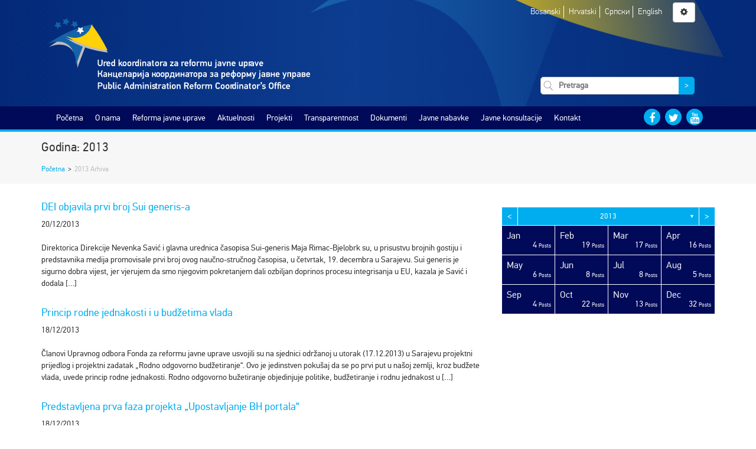

--- FILE ---
content_type: text/html; charset=UTF-8
request_url: https://parco.gov.ba/2013/
body_size: 16995
content:
<!DOCTYPE html>
<html class="no-js" lang="">
<head>
    <meta charset="utf-8">
    <meta http-equiv="x-ua-compatible" content="ie=edge">
    <meta name="description" content="">
    <meta name="viewport" content="width=device-width, initial-scale=1">
    <title>2013 &#8211; Ured koordinatora za reformu javne uprave</title>
<style>
#wpadminbar #wp-admin-bar-vtrts_free_top_button .ab-icon:before {
	content: "\f185";
	color: #1DAE22;
	top: 3px;
}
</style><meta name='robots' content='max-image-preview:large' />
<link rel='dns-prefetch' href='//s.w.org' />
		<script type="text/javascript">
			window._wpemojiSettings = {"baseUrl":"https:\/\/s.w.org\/images\/core\/emoji\/13.0.1\/72x72\/","ext":".png","svgUrl":"https:\/\/s.w.org\/images\/core\/emoji\/13.0.1\/svg\/","svgExt":".svg","source":{"concatemoji":"https:\/\/parco.gov.ba\/wp-includes\/js\/wp-emoji-release.min.js?ver=5.7.14"}};
			!function(e,a,t){var n,r,o,i=a.createElement("canvas"),p=i.getContext&&i.getContext("2d");function s(e,t){var a=String.fromCharCode;p.clearRect(0,0,i.width,i.height),p.fillText(a.apply(this,e),0,0);e=i.toDataURL();return p.clearRect(0,0,i.width,i.height),p.fillText(a.apply(this,t),0,0),e===i.toDataURL()}function c(e){var t=a.createElement("script");t.src=e,t.defer=t.type="text/javascript",a.getElementsByTagName("head")[0].appendChild(t)}for(o=Array("flag","emoji"),t.supports={everything:!0,everythingExceptFlag:!0},r=0;r<o.length;r++)t.supports[o[r]]=function(e){if(!p||!p.fillText)return!1;switch(p.textBaseline="top",p.font="600 32px Arial",e){case"flag":return s([127987,65039,8205,9895,65039],[127987,65039,8203,9895,65039])?!1:!s([55356,56826,55356,56819],[55356,56826,8203,55356,56819])&&!s([55356,57332,56128,56423,56128,56418,56128,56421,56128,56430,56128,56423,56128,56447],[55356,57332,8203,56128,56423,8203,56128,56418,8203,56128,56421,8203,56128,56430,8203,56128,56423,8203,56128,56447]);case"emoji":return!s([55357,56424,8205,55356,57212],[55357,56424,8203,55356,57212])}return!1}(o[r]),t.supports.everything=t.supports.everything&&t.supports[o[r]],"flag"!==o[r]&&(t.supports.everythingExceptFlag=t.supports.everythingExceptFlag&&t.supports[o[r]]);t.supports.everythingExceptFlag=t.supports.everythingExceptFlag&&!t.supports.flag,t.DOMReady=!1,t.readyCallback=function(){t.DOMReady=!0},t.supports.everything||(n=function(){t.readyCallback()},a.addEventListener?(a.addEventListener("DOMContentLoaded",n,!1),e.addEventListener("load",n,!1)):(e.attachEvent("onload",n),a.attachEvent("onreadystatechange",function(){"complete"===a.readyState&&t.readyCallback()})),(n=t.source||{}).concatemoji?c(n.concatemoji):n.wpemoji&&n.twemoji&&(c(n.twemoji),c(n.wpemoji)))}(window,document,window._wpemojiSettings);
		</script>
		<style type="text/css">
img.wp-smiley,
img.emoji {
	display: inline !important;
	border: none !important;
	box-shadow: none !important;
	height: 1em !important;
	width: 1em !important;
	margin: 0 .07em !important;
	vertical-align: -0.1em !important;
	background: none !important;
	padding: 0 !important;
}
</style>
	<link rel='stylesheet' id='wp-block-library-css'  href='https://parco.gov.ba/wp-includes/css/dist/block-library/style.min.css?ver=5.7.14' type='text/css' media='all' />
<link rel='stylesheet' id='wp-polls-css'  href='https://parco.gov.ba/wp-content/plugins/wp-polls/polls-css.css?ver=2.73.1' type='text/css' media='all' />
<style id='wp-polls-inline-css' type='text/css'>
.wp-polls .pollbar {
	margin: 1px;
	font-size: 3px;
	line-height: 5px;
	height: 5px;
	background: #d8e1eb;
	border: 1px solid #c8c8c8;
}

</style>
<link rel='stylesheet' id='bootstrap-css'  href='https://parco.gov.ba/wp-content/themes/parco/css/bootstrap.min.css' type='text/css' media='all' />
<link rel='stylesheet' id='font-awesome-css'  href='https://parco.gov.ba/wp-content/themes/parco/css/font-awesome.min.css' type='text/css' media='all' />
<link rel='stylesheet' id='slick-css'  href='https://parco.gov.ba/wp-content/themes/parco/css/slick.css' type='text/css' media='all' />
<link rel='stylesheet' id='slick-theme-css'  href='https://parco.gov.ba/wp-content/themes/parco/css/slick-theme.css' type='text/css' media='all' />
<link rel='stylesheet' id='fontsheet-css'  href='https://parco.gov.ba/wp-content/themes/parco/fonts/fontsheet.css' type='text/css' media='all' />
<link rel='stylesheet' id='prettyPhoto-css'  href='https://parco.gov.ba/wp-content/themes/parco/css/prettyPhoto.css' type='text/css' media='all' />
<link rel='stylesheet' id='animate-css'  href='https://parco.gov.ba/wp-content/themes/parco/css/animate.css' type='text/css' media='all' />
<link rel='stylesheet' id='timelify-css'  href='https://parco.gov.ba/wp-content/themes/parco/css/timelify.css' type='text/css' media='all' />
<link rel='stylesheet' id='plyr-css'  href='https://parco.gov.ba/wp-content/themes/parco/css/plyr.css' type='text/css' media='all' />
<link rel='stylesheet' id='main-style-css'  href='https://parco.gov.ba/wp-content/themes/parco/style.css' type='text/css' media='all' />
<link rel='stylesheet' id='transparency-css'  href='https://parco.gov.ba/wp-content/themes/parco/css/transparency.css' type='text/css' media='all' />
<script type='text/javascript' id='ahc_front_js-js-extra'>
/* <![CDATA[ */
var ahc_ajax_front = {"ajax_url":"https:\/\/parco.gov.ba\/wp-admin\/admin-ajax.php","page_id":"Year: <span>2013<\/span>","page_title":"","post_type":""};
/* ]]> */
</script>
<script type='text/javascript' src='https://parco.gov.ba/wp-content/plugins/visitors-traffic-real-time-statistics/js/front.js?ver=5.7.14' id='ahc_front_js-js'></script>
<script type='text/javascript' src='https://parco.gov.ba/wp-includes/js/jquery/jquery.min.js?ver=3.5.1' id='jquery-core-js'></script>
<script type='text/javascript' src='https://parco.gov.ba/wp-includes/js/jquery/jquery-migrate.min.js?ver=3.3.2' id='jquery-migrate-js'></script>
<script type='text/javascript' src='https://parco.gov.ba/wp-content/plugins/archives-calendar-widget/admin/js/jquery.arcw-init.js?ver=1.0.14' id='jquery-arcw-js'></script>
<script type='text/javascript' src='https://parco.gov.ba/wp-content/themes/parco/js/modernizr-2.8.3.min.js?ver=20160101' id='modernizr-js'></script>
<link rel="https://api.w.org/" href="https://parco.gov.ba/wp-json/" /><link rel="EditURI" type="application/rsd+xml" title="RSD" href="https://parco.gov.ba/xmlrpc.php?rsd" />
<link rel="wlwmanifest" type="application/wlwmanifest+xml" href="https://parco.gov.ba/wp-includes/wlwmanifest.xml" /> 
<meta name="generator" content="WordPress 5.7.14" />
<style type="text/css">
.qtranxs_flag_bs {background-image: url(http://dev.parco.gov.ba/wp-content/plugins/qtranslate-x/flags/); background-repeat: no-repeat;}
.qtranxs_flag_en {background-image: url(http://dev.parco.gov.ba/wp-content/plugins/qtranslate-x/flags/gb.png); background-repeat: no-repeat;}
.qtranxs_flag_cr {background-image: url(http://dev.parco.gov.ba/wp-content/plugins/qtranslate-x/flags/ba.png); background-repeat: no-repeat;}
</style>
<link hreflang="bs" href="https://parco.gov.ba/bs/2013/" rel="alternate" />
<link hreflang="cr" href="https://parco.gov.ba/cr/2013/" rel="alternate" />
<link hreflang="hr" href="https://parco.gov.ba/hr/2013/" rel="alternate" />
<link hreflang="en" href="https://parco.gov.ba/en/2013/" rel="alternate" />
<link hreflang="x-default" href="https://parco.gov.ba/2013/" rel="alternate" />
<meta name="generator" content="qTranslate-X 3.4.6.8" />
    <link rel="stylesheet" id="accesibility-font" type="text/css" media="all" />
    <link rel="stylesheet" id="accesibility-contrast" type="text/css" media="all" />

    <link rel="apple-touch-icon" sizes="57x57" href="https://parco.gov.ba/wp-content/themes/parco/img/apple-icon-57x57.png">
    <link rel="apple-touch-icon" sizes="60x60" href="https://parco.gov.ba/wp-content/themes/parco/img/apple-icon-60x60.png">
    <link rel="apple-touch-icon" sizes="72x72" href="https://parco.gov.ba/wp-content/themes/parco/img/apple-icon-72x72.png">
    <link rel="apple-touch-icon" sizes="76x76" href="https://parco.gov.ba/wp-content/themes/parco/img/apple-icon-76x76.png">
    <link rel="apple-touch-icon" sizes="114x114" href="https://parco.gov.ba/wp-content/themes/parco/img/apple-icon-114x114.png">
    <link rel="apple-touch-icon" sizes="120x120" href="https://parco.gov.ba/wp-content/themes/parco/img/apple-icon-120x120.png">
    <link rel="apple-touch-icon" sizes="144x144" href="https://parco.gov.ba/wp-content/themes/parco/img/apple-icon-144x144.png">
    <link rel="apple-touch-icon" sizes="152x152" href="https://parco.gov.ba/wp-content/themes/parco/img/apple-icon-152x152.png">
    <link rel="apple-touch-icon" sizes="180x180" href="https://parco.gov.ba/wp-content/themes/parco/img/apple-icon-180x180.png">
    <link rel="icon" type="image/png" sizes="192x192"  href="https://parco.gov.ba/wp-content/themes/parco/img/android-icon-192x192.png">
    <link rel="icon" type="image/png" sizes="32x32" href="https://parco.gov.ba/wp-content/themes/parco/img/favicon-32x32.png">
    <link rel="icon" type="image/png" sizes="96x96" href="https://parco.gov.ba/wp-content/themes/parco/img/favicon-96x96.png">
    <link rel="icon" type="image/png" sizes="16x16" href="https://parco.gov.ba/wp-content/themes/parco/img/favicon-16x16.png">
    <link rel="manifest" href="https://parco.gov.ba/wp-content/themes/parco/img/manifest.json">
    <meta name="msapplication-TileColor" content="#ffffff">
    <meta name="msapplication-TileImage" content="/ms-icon-144x144.png">
    <link href="https://parco.gov.ba/wp-content/themes/parco/img/favicon.ico" rel="shortcut icon" type="image/x-icon" />
    <meta name="theme-color" content="#ffffff">

</head>
<body class="archive date">
<!--[if lt IE 8]>
<p class="browserupgrade">You are using an <strong>outdated</strong> browser. Please <a href="http://browsehappy.com/">upgrade
    your browser</a> to improve your experience.</p>
<![endif]-->

<header class="gradient-bg">
    <div class="container">
        <div class="row">
            <div class="col-md-12 bg-logo">
                <div class="row">
                    <div class="col-md-8">
                        <a href="https://parco.gov.ba/bs">
                            <img class="main-logo img-responsive" src="https://parco.gov.ba/wp-content/themes/parco/img/parco-logo.svg"
                                 alt=""/>
                        </a>
                    </div>
                    <div class="col-md-4 text-center">
                        <span id="toggle-mobile-menu" class="btn btn-default"><i class="fa fa-bars"
                                                                                 aria-hidden="true"></i></span>
                        <div class="languages">
                            <ul>
                                                                    <li>
                                        <a href="https://parco.gov.ba/bs/2013/">
                                            Bosanski                                        </a>
                                    </li>
                                                                    <li>
                                        <a href="https://parco.gov.ba/hr/2013/">
                                            Hrvatski                                        </a>
                                    </li>
                                                                    <li>
                                        <a href="https://parco.gov.ba/cr/2013/">
                                            Српски                                        </a>
                                    </li>
                                                                    <li>
                                        <a href="https://parco.gov.ba/en/2013/">
                                            English                                        </a>
                                    </li>
                                                            </ul>
                        </div>
                        <span id="accessibility-options-menu" data-toggle="modal" data-target="#settings-modal"
                              class="btn btn-default"
                              title="Prilagođavanje"><i
                                class="fa fa-gear"
                                aria-hidden="true"></i></span>
                        <div class="search-form">
                            
<form role="search" method="get" class="search-form clearfix" action="https://parco.gov.ba/">
    <label>
        <input type="search" class="search-field" placeholder="Pretraga" value="" name="s" />
    </label>
    <button type="submit" class="search-submit"><span class="screen-reader-text">&gt;</span></button>
</form>                        </div>
                    </div>
                </div>

            </div>
        </div>
    </div>
</header>
<nav class="main-navigation">
    <div class="container">
        <div id="main-navigation" class="col-sm-12 col-md-10 menu-list"><ul id="menu-glavni-meni" class="menu"><li id="menu-item-10" class="menu-item menu-item-type-custom menu-item-object-custom menu-item-home menu-item-10"><a href="http://parco.gov.ba/">Početna</a></li>
<li id="menu-item-822" class="menu-item menu-item-type-post_type menu-item-object-page menu-item-has-children menu-item-822"><a href="https://parco.gov.ba/o-nama/">O nama</a>
<ul class="sub-menu">
	<li id="menu-item-827" class="menu-item menu-item-type-post_type menu-item-object-page menu-item-827"><a href="https://parco.gov.ba/o-nama/o-uredu-koordinatora-za-reformu-javne-uprave/">O Uredu</a></li>
	<li id="menu-item-14043" class="menu-item menu-item-type-post_type menu-item-object-page menu-item-14043"><a href="https://parco.gov.ba/o-nama/organizaciona-struktura-ureda-koordinatora-za-reformu-javne-uprave/">Organizaciona struktura</a></li>
	<li id="menu-item-825" class="menu-item menu-item-type-post_type menu-item-object-page menu-item-825"><a href="https://parco.gov.ba/o-nama/mandat-ureda-koordinatora-za-reformu-javne-uprave/">Mandat</a></li>
	<li id="menu-item-824" class="menu-item menu-item-type-post_type menu-item-object-page menu-item-824"><a href="https://parco.gov.ba/o-nama/biografija/">Koordinator</a></li>
	<li id="menu-item-16060" class="menu-item menu-item-type-post_type menu-item-object-page menu-item-16060"><a href="https://parco.gov.ba/o-nama/zamjenik-koordinatora/">Zamjenik koordinatora</a></li>
	<li id="menu-item-21701" class="menu-item menu-item-type-post_type menu-item-object-page menu-item-21701"><a href="https://parco.gov.ba/o-nama/zamjenik-koordinatora-2/">Zamjenica koordinatora</a></li>
	<li id="menu-item-826" class="menu-item menu-item-type-post_type menu-item-object-page menu-item-826"><a href="https://parco.gov.ba/o-nama/misija-i-vizija-2/">Misija i vizija</a></li>
	<li id="menu-item-823" class="menu-item menu-item-type-post_type menu-item-object-page menu-item-823"><a href="https://parco.gov.ba/o-nama/kontakti/">Kontakti zaposlenih</a></li>
	<li id="menu-item-13977" class="menu-item menu-item-type-post_type menu-item-object-page menu-item-13977"><a href="https://parco.gov.ba/o-nama/linkovi-institucija/">Linkovi</a></li>
</ul>
</li>
<li id="menu-item-19031" class="menu-item menu-item-type-post_type menu-item-object-page menu-item-has-children menu-item-19031"><a href="https://parco.gov.ba/rju/o-rju-2/">Reforma javne uprave</a>
<ul class="sub-menu">
	<li id="menu-item-19032" class="menu-item menu-item-type-post_type menu-item-object-page menu-item-has-children menu-item-19032"><a href="https://parco.gov.ba/rju/o-rju-2/">O reformi</a>
	<ul class="sub-menu">
		<li id="menu-item-19041" class="menu-item menu-item-type-post_type menu-item-object-page menu-item-19041"><a href="https://parco.gov.ba/rju/o-rju-2/strateski-okviri-za-rju/">Strateški okvir za RJU i Akcioni plan za period 2018. – 2022.</a></li>
		<li id="menu-item-19042" class="menu-item menu-item-type-post_type menu-item-object-page menu-item-19042"><a href="https://parco.gov.ba/rju/o-rju-2/nacin-provedbe-rju/">Proces RJU</a></li>
		<li id="menu-item-19043" class="menu-item menu-item-type-post_type menu-item-object-page menu-item-19043"><a href="https://parco.gov.ba/rju/o-rju-2/partneri/">Ključni akteri</a></li>
		<li id="menu-item-19044" class="menu-item menu-item-type-post_type menu-item-object-page menu-item-19044"><a href="https://parco.gov.ba/rju/o-rju-2/ured-koordinatora-rju/">Ured koordinatora</a></li>
		<li id="menu-item-19045" class="menu-item menu-item-type-post_type menu-item-object-page menu-item-19045"><a href="https://parco.gov.ba/rju/o-rju-2/tok-provedbe/">Ciljevi po reformskim oblastima</a></li>
		<li id="menu-item-19046" class="menu-item menu-item-type-post_type menu-item-object-page menu-item-19046"><a href="https://parco.gov.ba/rju/o-rju-2/benefiti-reformisanja-javne-uprave/">Benefiti reformisanja javne uprave</a></li>
		<li id="menu-item-19047" class="menu-item menu-item-type-post_type menu-item-object-page menu-item-19047"><a href="https://parco.gov.ba/rju/o-rju-2/nadzorni-timovi/">Nadzorni timovi</a></li>
	</ul>
</li>
	<li id="menu-item-19033" class="menu-item menu-item-type-post_type menu-item-object-page menu-item-has-children menu-item-19033"><a href="https://parco.gov.ba/reformske-oblasti/">Reformske oblasti</a>
	<ul class="sub-menu">
		<li id="menu-item-19048" class="menu-item menu-item-type-post_type menu-item-object-page menu-item-19048"><a href="https://parco.gov.ba/reformske-oblasti/ipik/">Izrada politika i koordinacija</a></li>
		<li id="menu-item-19050" class="menu-item menu-item-type-post_type menu-item-object-page menu-item-19050"><a href="https://parco.gov.ba/reformske-oblasti/javne-finansije-2/">Javne finansije</a></li>
		<li id="menu-item-19051" class="menu-item menu-item-type-post_type menu-item-object-page menu-item-19051"><a href="https://parco.gov.ba/reformske-oblasti/drzavna-sluzba-i-upravljanje-ljudskim-potencijalima/">Državna služba i upravljanje ljudskim potencijalima</a></li>
		<li id="menu-item-19053" class="menu-item menu-item-type-post_type menu-item-object-page menu-item-19053"><a href="https://parco.gov.ba/reformske-oblasti/odgovornost/">Upravni postupci i upravne usluge</a></li>
		<li id="menu-item-19058" class="menu-item menu-item-type-post_type menu-item-object-page menu-item-19058"><a href="https://parco.gov.ba/reformske-oblasti/pruzanje-usluga/">Pružanje usluga</a></li>
	</ul>
</li>
	<li id="menu-item-19745" class="menu-item menu-item-type-post_type menu-item-object-page menu-item-19745"><a href="https://parco.gov.ba/specijalna_par_grupa/">Specijalna PAR grupa</a></li>
	<li id="menu-item-19034" class="menu-item menu-item-type-post_type menu-item-object-page menu-item-19034"><a href="https://parco.gov.ba/upravljanje-kvalitetom/">Upravljanje kvalitetom</a></li>
	<li id="menu-item-19035" class="menu-item menu-item-type-post_type menu-item-object-page menu-item-has-children menu-item-19035"><a href="https://parco.gov.ba/rju-i-eu/">RJU i EU</a>
	<ul class="sub-menu">
		<li id="menu-item-19074" class="menu-item menu-item-type-post_type menu-item-object-page menu-item-19074"><a href="https://parco.gov.ba/rju-i-eu/dokumenti/">Dokumenti</a></li>
		<li id="menu-item-19080" class="menu-item menu-item-type-post_type menu-item-object-page menu-item-19080"><a href="https://parco.gov.ba/rju-i-eu/rijecnik-2/">Rječnik</a></li>
		<li id="menu-item-19061" class="menu-item menu-item-type-post_type menu-item-object-page menu-item-19061"><a href="https://parco.gov.ba/rju-i-eu/eu-u-brojkama-2/">EU u brojkama</a></li>
		<li id="menu-item-19062" class="menu-item menu-item-type-post_type menu-item-object-page menu-item-19062"><a href="https://parco.gov.ba/rju-i-eu/zanimljivosti/">Zanimljivosti</a></li>
		<li id="menu-item-19065" class="menu-item menu-item-type-post_type menu-item-object-page menu-item-19065"><a href="https://parco.gov.ba/rju-i-eu/linkovi-o-eu/">Linkovi</a></li>
		<li id="menu-item-19064" class="menu-item menu-item-type-post_type menu-item-object-page menu-item-19064"><a href="https://parco.gov.ba/rju-i-eu/reforma-javne-uprave-i-evropske-integracije/">Aktivnosti</a></li>
		<li id="menu-item-19066" class="menu-item menu-item-type-post_type menu-item-object-page menu-item-19066"><a href="https://parco.gov.ba/rju-i-eu/programi-evropske-unije/">Programi pomoći</a></li>
		<li id="menu-item-19067" class="menu-item menu-item-type-post_type menu-item-object-page menu-item-19067"><a href="https://parco.gov.ba/sporazum-o-stabilizaciji-i-pridruzivanju/">SSP</a></li>
		<li id="menu-item-19081" class="menu-item menu-item-type-post_type menu-item-object-page menu-item-19081"><a href="https://parco.gov.ba/sigma-principi/">Sigma principi</a></li>
		<li id="menu-item-19068" class="menu-item menu-item-type-post_type menu-item-object-page menu-item-19068"><a href="https://parco.gov.ba/rju-i-eu/ipa-ii/">IPA II</a></li>
	</ul>
</li>
	<li id="menu-item-19036" class="menu-item menu-item-type-post_type menu-item-object-page menu-item-has-children menu-item-19036"><a href="https://parco.gov.ba/rju-projekti/">RJU projekti</a>
	<ul class="sub-menu">
		<li id="menu-item-19082" class="menu-item menu-item-type-post_type menu-item-object-page menu-item-19082"><a href="https://parco.gov.ba/donatori-i-partneri/">Donatori i partneri</a></li>
	</ul>
</li>
	<li id="menu-item-19038" class="menu-item menu-item-type-post_type menu-item-object-page menu-item-19038"><a href="https://parco.gov.ba/partnerstvo-za-otvorenu-vlast/">Partnerstvo za otvorenu vlast (OGP)</a></li>
</ul>
</li>
<li id="menu-item-13933" class="menu-item menu-item-type-taxonomy menu-item-object-category menu-item-has-children menu-item-13933"><a href="https://parco.gov.ba/category/aktuelnosti/">Aktuelnosti</a>
<ul class="sub-menu">
	<li id="menu-item-13931" class="menu-item menu-item-type-taxonomy menu-item-object-category menu-item-13931"><a href="https://parco.gov.ba/category/aktuelnosti/">Aktuelnosti</a></li>
	<li id="menu-item-13932" class="menu-item menu-item-type-taxonomy menu-item-object-category menu-item-13932"><a href="https://parco.gov.ba/category/najave/">Najave</a></li>
	<li id="menu-item-13929" class="menu-item menu-item-type-taxonomy menu-item-object-category menu-item-13929"><a href="https://parco.gov.ba/category/intervjui-i-govori/">Intervjui i govori</a></li>
	<li id="menu-item-14048" class="menu-item menu-item-type-taxonomy menu-item-object-category menu-item-14048"><a href="https://parco.gov.ba/category/galerije/">Galerija</a></li>
	<li id="menu-item-13930" class="menu-item menu-item-type-taxonomy menu-item-object-category menu-item-has-children menu-item-13930"><a href="https://parco.gov.ba/category/press-clipping/">Press clipping</a>
	<ul class="sub-menu">
		<li id="menu-item-14533" class="menu-item menu-item-type-post_type menu-item-object-page menu-item-14533"><a href="https://parco.gov.ba/o-nama/o-uredu-koordinatora-za-reformu-javne-uprave/ured-u-brojkama/">IZ MEDIJA</a></li>
	</ul>
</li>
</ul>
</li>
<li id="menu-item-860" class="menu-item menu-item-type-post_type menu-item-object-page menu-item-has-children menu-item-860"><a href="https://parco.gov.ba/projekti/">Projekti</a>
<ul class="sub-menu">
	<li id="menu-item-841" class="menu-item menu-item-type-post_type menu-item-object-page menu-item-has-children menu-item-841"><a href="https://parco.gov.ba/projekti/fond-za-reformu-javne-uprave-par-fond/">Fond za reformu javne uprave</a>
	<ul class="sub-menu">
		<li id="menu-item-842" class="menu-item menu-item-type-post_type menu-item-object-page menu-item-842"><a href="https://parco.gov.ba/projekti/fond-za-reformu-javne-uprave-par-fond/donatori/">Donatori</a></li>
	</ul>
</li>
	<li id="menu-item-840" class="menu-item menu-item-type-post_type menu-item-object-page menu-item-has-children menu-item-840"><a href="https://parco.gov.ba/projekti/lista-projekata/">Lista projekata</a>
	<ul class="sub-menu">
		<li id="menu-item-843" class="menu-item menu-item-type-post_type menu-item-object-page menu-item-843"><a href="https://parco.gov.ba/projekti/lista-projekata/projekti-finansirani-iz-fonda-za-rju/">Projekti financirani iz FRJU</a></li>
		<li id="menu-item-19158" class="menu-item menu-item-type-post_type menu-item-object-page menu-item-19158"><a href="https://parco.gov.ba/ria/">RIA</a></li>
	</ul>
</li>
	<li id="menu-item-14151" class="menu-item menu-item-type-post_type menu-item-object-page menu-item-14151"><a href="https://parco.gov.ba/projekti/izvjestaj-o-napretku-2izvjestaji-o-evaluaciji-projekata-iz-fonda-za-reformu-javne-uprave/">Izvještaji o evaluaciji projekata</a></li>
</ul>
</li>
<li id="menu-item-852" class="menu-item menu-item-type-post_type menu-item-object-page menu-item-has-children menu-item-852"><a href="https://parco.gov.ba/transparentnost/">Transparentnost</a>
<ul class="sub-menu">
	<li id="menu-item-857" class="menu-item menu-item-type-post_type menu-item-object-page menu-item-857"><a href="https://parco.gov.ba/transparentnost/budzetska-transparentnost/">Budžetska transparentnost</a></li>
	<li id="menu-item-19366" class="menu-item menu-item-type-post_type menu-item-object-page menu-item-19366"><a href="https://parco.gov.ba/proaktivna-transparentnost/">Proaktivna transparentnost</a></li>
	<li id="menu-item-13997" class="menu-item menu-item-type-taxonomy menu-item-object-category menu-item-13997"><a href="https://parco.gov.ba/category/konkursi-i-oglasi/">Konkursi, oglasi i tenderi</a></li>
	<li id="menu-item-853" class="menu-item menu-item-type-post_type menu-item-object-page menu-item-has-children menu-item-853"><a href="https://parco.gov.ba/transparentnost/pristup-informacijama/">Pristup informacijama</a>
	<ul class="sub-menu">
		<li id="menu-item-854" class="menu-item menu-item-type-post_type menu-item-object-page menu-item-854"><a href="https://parco.gov.ba/transparentnost/pristup-informacijama/vodic-za-pristup/">Vodič za pristup</a></li>
		<li id="menu-item-858" class="menu-item menu-item-type-post_type menu-item-object-page menu-item-858"><a href="https://parco.gov.ba/transparentnost/pristup-informacijama/index-registar/">Indeks registar</a></li>
		<li id="menu-item-855" class="menu-item menu-item-type-post_type menu-item-object-page menu-item-855"><a href="https://parco.gov.ba/transparentnost/pristup-informacijama/zahtjev-za-pristup-informacijama/">Registar zahtjeva za pristup informacijama</a></li>
		<li id="menu-item-859" class="menu-item menu-item-type-post_type menu-item-object-page menu-item-859"><a href="https://parco.gov.ba/transparentnost/pristup-informacijama/odgovori-zospi/">Odgovori ZOSPI</a></li>
		<li id="menu-item-13940" class="menu-item menu-item-type-post_type menu-item-object-page menu-item-13940"><a href="https://parco.gov.ba/transparentnost/pristup-informacijama/odnosi-s-javnoscu/">Odnosi s javnošću</a></li>
		<li id="menu-item-14210" class="menu-item menu-item-type-post_type menu-item-object-page menu-item-14210"><a href="https://parco.gov.ba/transparentnost/pristup-informacijama/najcesca-pitanja-i-odgovori/">Najčešća pitanja i odgovori</a></li>
	</ul>
</li>
	<li id="menu-item-17126" class="menu-item menu-item-type-post_type menu-item-object-page menu-item-17126"><a href="https://parco.gov.ba/ogp/">OGP</a></li>
</ul>
</li>
<li id="menu-item-868" class="menu-item menu-item-type-post_type menu-item-object-page menu-item-has-children menu-item-868"><a href="https://parco.gov.ba/dokumenti/">Dokumenti</a>
<ul class="sub-menu">
	<li id="menu-item-14040" class="menu-item menu-item-type-post_type menu-item-object-page menu-item-14040"><a href="https://parco.gov.ba/dokumenti/interni-akti/">Interni akti</a></li>
	<li id="menu-item-335" class="menu-item menu-item-type-post_type menu-item-object-page menu-item-335"><a href="https://parco.gov.ba/dokumenti/rju-dokumenti/">RJU dokumenti</a></li>
	<li id="menu-item-869" class="menu-item menu-item-type-post_type menu-item-object-page menu-item-has-children menu-item-869"><a href="https://parco.gov.ba/dokumenti/izvjestaji/">Izvještaji</a>
	<ul class="sub-menu">
		<li id="menu-item-582" class="menu-item menu-item-type-post_type menu-item-object-page menu-item-582"><a href="https://parco.gov.ba/dokumenti/izvjestaji/izvjestaji-o-radu-ureda/">Izvještaji o radu Ureda</a></li>
		<li id="menu-item-662" class="menu-item menu-item-type-post_type menu-item-object-page menu-item-662"><a href="https://parco.gov.ba/dokumenti/izvjestaji/izvjestaji-o-napretku-rju/">Izvještaji o napretku RJU</a></li>
	</ul>
</li>
	<li id="menu-item-419" class="menu-item menu-item-type-post_type menu-item-object-page menu-item-419"><a href="https://parco.gov.ba/dokumenti/publikacije/">Publikacije</a></li>
	<li id="menu-item-18341" class="menu-item menu-item-type-post_type menu-item-object-page menu-item-18341"><a href="https://parco.gov.ba/dokumenti/sigma-smjernice/">Sigma smjernice</a></li>
	<li id="menu-item-14099" class="menu-item menu-item-type-post_type menu-item-object-page menu-item-14099"><a href="https://parco.gov.ba/dokumenti/ostali-dokumenti/">Ostali dokumenti</a></li>
</ul>
</li>
<li id="menu-item-873" class="menu-item menu-item-type-post_type menu-item-object-page menu-item-has-children menu-item-873"><a href="https://parco.gov.ba/javne-nabavke/">Javne nabavke</a>
<ul class="sub-menu">
	<li id="menu-item-13993" class="menu-item menu-item-type-post_type menu-item-object-page menu-item-has-children menu-item-13993"><a href="https://parco.gov.ba/javne-nabavke/nabavke-ureda/">Nabavke Ureda</a>
	<ul class="sub-menu">
		<li id="menu-item-435" class="menu-item menu-item-type-post_type menu-item-object-page menu-item-435"><a href="https://parco.gov.ba/javne-nabavke/nabavke-ureda/plan-javnih-nabavki/">Plan javnih nabavki Ureda</a></li>
		<li id="menu-item-13994" class="menu-item menu-item-type-taxonomy menu-item-object-category menu-item-13994"><a href="https://parco.gov.ba/category/postupci-javnih-nabavki-ureda/">Postupci javnih nabavki Ureda</a></li>
		<li id="menu-item-450" class="menu-item menu-item-type-post_type menu-item-object-page menu-item-450"><a href="https://parco.gov.ba/javne-nabavke/nabavke-ureda/odluke/">Odluke</a></li>
		<li id="menu-item-459" class="menu-item menu-item-type-post_type menu-item-object-page menu-item-459"><a href="https://parco.gov.ba/javne-nabavke/nabavke-ureda/registar-ugovora/">Registar ugovora</a></li>
		<li id="menu-item-14121" class="menu-item menu-item-type-post_type menu-item-object-page menu-item-14121"><a href="https://parco.gov.ba/javne-nabavke/nabavke-ureda/tenderske-dokumentacije/">Tenderska dokumentacija</a></li>
	</ul>
</li>
	<li id="menu-item-13989" class="menu-item menu-item-type-post_type menu-item-object-page menu-item-has-children menu-item-13989"><a href="https://parco.gov.ba/javne-nabavke/nabavke-fonda/">Nabavke Fonda RJU</a>
	<ul class="sub-menu">
		<li id="menu-item-13992" class="menu-item menu-item-type-post_type menu-item-object-page menu-item-13992"><a href="https://parco.gov.ba/javne-nabavke/nabavke-fonda/plan-javnih-nabavki/">Plan javnih nabavki Fonda</a></li>
		<li id="menu-item-13928" class="menu-item menu-item-type-taxonomy menu-item-object-category menu-item-13928"><a href="https://parco.gov.ba/category/postupci-javnih-nabavki/">Postupci javnih nabavki Fonda</a></li>
		<li id="menu-item-13991" class="menu-item menu-item-type-post_type menu-item-object-page menu-item-13991"><a href="https://parco.gov.ba/javne-nabavke/nabavke-fonda/odluke/">Odluke</a></li>
		<li id="menu-item-13990" class="menu-item menu-item-type-post_type menu-item-object-page menu-item-13990"><a href="https://parco.gov.ba/javne-nabavke/nabavke-fonda/registar-ugovora/">Registar ugovora</a></li>
		<li id="menu-item-14122" class="menu-item menu-item-type-post_type menu-item-object-page menu-item-14122"><a href="https://parco.gov.ba/javne-nabavke/nabavke-fonda/tenderske-dokumentacije/">Tenderska dokumentacija</a></li>
	</ul>
</li>
</ul>
</li>
<li id="menu-item-569" class="menu-item menu-item-type-post_type menu-item-object-page menu-item-569"><a href="https://parco.gov.ba/javne-konsultacije/">Javne konsultacije</a></li>
<li id="menu-item-570" class="menu-item menu-item-type-post_type menu-item-object-page menu-item-570"><a href="https://parco.gov.ba/kontakt/">Kontakt</a></li>
</ul></div>        <div class="col-md-2 hidden-xs hidden-sm text-right" id="social-navigation">
            			<div class="textwidget"><div class="social-contact">
                <a href="https://www.facebook.com/RJUBiH/" title="Facebook" target="_blank" rel="noopener"><i class="fa fa-facebook" aria-hidden="true"></i></a>
                <a href="https://twitter.com/RJUBiH" title="Twitter" target="_blank" rel="noopener"><i class="fa fa-twitter" aria-hidden="true"></i></a>
                <a href="https://www.youtube.com/channel/UCJ-kn1Vw3GYoLtrwDa-1RjA" title="Youtube" target="_blank" rel="noopener"><i class="fa fa-youtube" aria-hidden="true"></i></a>
            </div></div>
		        </div>
    </div>

</nav>
<div class="modal fade" id="settings-modal" tabindex="-1" role="dialog">
    <div class="modal-dialog" role="document">
        <div class="modal-content">
            <div class="modal-header">
                <button type="button" class="close" data-dismiss="modal"><span
                        aria-hidden="true">&times;</span></button>
                <h4 class="modal-title">Prilagođavanje</h4>
            </div>
            <div class="modal-body">
                <div class="row">
                    <div class="col-md-12">
                        <h4>Veličina slova</h4>
                    </div>
                    <div class="col-md-4 text-center">
                        <div class="btn btn-default size-normal-btn size-btn" data-css-file="">
                            <div style="height: 30px; width: 100px">A</div>
                            <div>Standardno</div>
                        </div>
                    </div>
                    <div class="col-md-4 text-center">
                        <div class="btn btn-default size-middle-btn size-btn" data-css-file="https://parco.gov.ba/wp-content/themes/parco/font-medium.css">
                            <div style="font-size: 18px; height: 30px; width: 100px">A</div>
                            <div>Srednje</div>
                        </div>
                    </div>
                    <div class="col-md-4 text-center">
                        <div class="btn btn-default size-large-btn size-btn" data-css-file="https://parco.gov.ba/wp-content/themes/parco/font-large.css">
                            <div style="font-size: 24px; height: 30px; width: 100px">A</div>
                            <div>Najveća</div>
                        </div>
                    </div>
                </div>
                <p>&nbsp;</p>
                <div class="row">
                    <div class="col-md-12">
                        <h4>Kontrast</h4>
                    </div>
                    <div class="col-md-4 text-center">
                        <div class="btn btn-default contrast-btn" style="color: #565656;" data-css-file="">
                            <div>Lorem ipsum dolor <br> sit amet, consectetur <br>adipiscing elit.</div>
                            <p>&nbsp;</p>
                            <div>Standardno</div>
                        </div>
                    </div>
                    <div class="col-md-4 text-center">
                        <div class="btn btn-default contrast-btn" style="color: #000;" data-css-file="https://parco.gov.ba/wp-content/themes/parco/contrast-medium.css">
                            <div>Lorem ipsum dolor <br> sit amet, consectetur <br>adipiscing elit.</div>
                            <p>&nbsp;</p>
                            <div>Pojačan kontrast</div>
                        </div>
                    </div>
                    <div class="col-md-4 text-center">
                        <div class="btn btn-default contrast-btn" style="background: #000; color: #FFFFFF" data-css-file="https://parco.gov.ba/wp-content/themes/parco/contrast-large.css">
                            <div>Lorem ipsum dolor <br> sit amet, consectetur <br>adipiscing elit.</div>
                            <p>&nbsp;</p>
                            <div>Inverzne boje</div>
                        </div>
                    </div>
                </div>
            </div>
            <div class="modal-footer">
                <button type="button" class="btn btn-default" data-dismiss="modal">Zatvori</button>
            </div>
        </div>
    </div>
</div>
<div class="article-title">
    <div class="container">
        <div class="row breadcrumb-title">
            <div class="col-md-12 main-page-title">
                <h1>Godina: 2013</h1>
            </div>
            <div class="col-md-12 breadcrumbs">
                <ul id="breadcrumbs" class="breadcrumbs"><li class="item-home"><a class="bread-link bread-home" href="https://parco.gov.ba" title="Početna">Početna</a></li><li class="separator separator-home"> &gt; </li><li class="item-current item-current-2013">2013 Arhiva</li></ul>            </div>
        </div>
    </div>
</div>
<div class="container">
    <div class="row">
        <div class="col-md-8">


                            
    <div class="page-post">
        <article id="post-2935" class="post-2935 post type-post status-publish format-standard has-post-thumbnail hentry category-aktuelnosti">
            <div class="entry-header">
                <h2 class="entry-title"><a href="https://parco.gov.ba/2013/12/20/dei-objavila-prvi-broj-sui-generis-a/" rel="bookmark">DEI objavila prvi broj Sui generis-a</a></h2>                20/12/2013<br><br>
            </div><!-- .entry-header -->

            <div class="entry-content">
                <p>Direktorica Direkcije Nevenka Savić i glavna urednica časopisa Sui-generis Maja Rimac-Bjelobrk su, u prisustvu brojnih gostiju i predstavnika medija promovisale prvi broj ovog naučno-stručnog časopisa, u četvrtak, 19. decembra u Sarajevu. Sui generis je sigurno dobra vijest, jer vjerujem da smo njegovim pokretanjem dali ozbiljan doprinos procesu integrisanja u EU, kazala je Savić i dodala [&hellip;]</p>
            </div><!-- .entry-content -->
        </article><!-- #post-## -->
    </div>

    <div class="page-post">
        <article id="post-2953" class="post-2953 post type-post status-publish format-standard has-post-thumbnail hentry category-aktuelnosti">
            <div class="entry-header">
                <h2 class="entry-title"><a href="https://parco.gov.ba/2013/12/18/princip-rodne-jednakosti-i-u-budzetima-vlada/" rel="bookmark">Princip rodne jednakosti i u budžetima vlada</a></h2>                18/12/2013<br><br>
            </div><!-- .entry-header -->

            <div class="entry-content">
                <p>Članovi Upravnog odbora Fonda za reformu javne uprave usvojili su na sjednici održanoj u utorak (17.12.2013) u Sarajevu projektni prijedlog i projektni zadatak „Rodno odgovorno budžetiranje“. Ovo je jedinstven pokušaj da se po prvi put u našoj zemlji, kroz budžete vlada, uvede princip rodne jednakosti. Rodno odgovorno bužetiranje objedinjuje politike, budžetiranje i rodnu jednakost u [&hellip;]</p>
            </div><!-- .entry-content -->
        </article><!-- #post-## -->
    </div>

    <div class="page-post">
        <article id="post-2950" class="post-2950 post type-post status-publish format-standard has-post-thumbnail hentry category-aktuelnosti">
            <div class="entry-header">
                <h2 class="entry-title"><a href="https://parco.gov.ba/2013/12/18/predstavljena-prva-faza-projekta-upostavljanje-bh-portala/" rel="bookmark">Predstavljena prva faza projekta „Upostavljanje BH portala“</a></h2>                18/12/2013<br><br>
            </div><!-- .entry-header -->

            <div class="entry-content">
                <p>Prva faza projekta &quot;Uspostavljanje BH portala”, koji implementira Ured koordinatora za reformu javne uprave, a u saradnji sa Odsjekom za održavanje i razvoj sistema elektronskog poslovanja i e-vladu Generalnog sekretarijata Vijeća ministara BiH, prezentirana je danas u Sarajevu. Preko portala će elektronske informacije biti dostupne po konceptu „sve na jednom mjestu“.  Na ovaj način građani [&hellip;]</p>
            </div><!-- .entry-content -->
        </article><!-- #post-## -->
    </div>

    <div class="page-post">
        <article id="post-2947" class="post-2947 post type-post status-publish format-standard has-post-thumbnail hentry category-aktuelnosti">
            <div class="entry-header">
                <h2 class="entry-title"><a href="https://parco.gov.ba/2013/12/18/zvanicno-pocela-kampanja-za-promociju-agencije-za-javne-nabavke-bih/" rel="bookmark">Zvanično počela kampanja za promociju agencije za javne nabavke BiH</a></h2>                18/12/2013<br><br>
            </div><!-- .entry-header -->

            <div class="entry-content">
                <p>Banja Luka: Danas je zvanično počela javna informativna kampanja koja za cilj ima promociju Agencije za javne nabavke BiH, odnosno promociju njenih usluga i elektronskih servisa. Kampanju finansira Vlada Savezne republike Njemačke putem njemačke vladine organizacije GIZ u okviru programa jačanja javnih institucija. Kampanja će trajati tokom narednih šest mjeseci i biće provedena putem vanjskih [&hellip;]</p>
            </div><!-- .entry-content -->
        </article><!-- #post-## -->
    </div>

    <div class="page-post">
        <article id="post-2972" class="post-2972 post type-post status-publish format-standard has-post-thumbnail hentry category-najave">
            <div class="entry-header">
                <h2 class="entry-title"><a href="https://parco.gov.ba/2013/12/17/sjednica-uo-fonda-za-reformu-javne-uprave/" rel="bookmark">Sjednica UO Fonda za reformu javne uprave</a></h2>                17/12/2013<br><br>
            </div><!-- .entry-header -->

            <div class="entry-content">
                <p>Sjednica Upravnog odbora Fonda za reformu javne uprave bit će održana u utorak, 17.12.2013. godine, s početkom u 12 sati, u zgradi Ureda koordinatora za reformu javne uprave, Vrazova 9, Sarajevo. Predloženi dnevni red: 1.    Verifikacija Zapisnika s 36. sjednice Upravnog odbora Fonda za reformu javne uprave, održane 24.10.2013. godine; 2.    Projektni prijedlog „Rodno odgovorno [&hellip;]</p>
            </div><!-- .entry-content -->
        </article><!-- #post-## -->
    </div>

    <div class="page-post">
        <article id="post-2956" class="post-2956 post type-post status-publish format-standard has-post-thumbnail hentry category-aktuelnosti">
            <div class="entry-header">
                <h2 class="entry-title"><a href="https://parco.gov.ba/2013/12/17/dom-naroda-usvojio-godisnji-finansijski-izvjestaj-fonda-za-rju/" rel="bookmark">Dom naroda usvojio Godišnji finansijski izvještaj Fonda za RJU</a></h2>                17/12/2013<br><br>
            </div><!-- .entry-header -->

            <div class="entry-content">
                <p>Dom naroda Parlamentarne skupštine BiH usvojio je na jučer održanoj sjednici Godišnji finansijski izvještaj Fonda za reformu javne uprave za 2012. godinu i Izvještaj Ureda za reviziju institucija BiH o reviziji finansijskog poslovanja Ureda koordinatora za reformu javne uprave za 2012. godinu. Državni revizori konstatovali su u izvještaju da, između ostalog, finansijski izvještaji Ureda prikazuju [&hellip;]</p>
            </div><!-- .entry-content -->
        </article><!-- #post-## -->
    </div>

    <div class="page-post">
        <article id="post-2963" class="post-2963 post type-post status-publish format-standard has-post-thumbnail hentry category-aktuelnosti">
            <div class="entry-header">
                <h2 class="entry-title"><a href="https://parco.gov.ba/2013/12/11/holger-shredder-u-posjeti-uredu-koordinatora/" rel="bookmark">Holger Shredder u posjeti Uredu koordinatora</a></h2>                11/12/2013<br><br>
            </div><!-- .entry-header -->

            <div class="entry-content">
                <p>Holger Shredder, šef Sektora operacija Delegacije EU u srijedu je posjetio Ured koordinatora za reformu javne uprave gdje je sa koordinatoricom reforme javne uprave u BiH Semihom Borovac razgovarao o dosadašnjih rezultatima ovog procesa. Državna koordinatorica za reformu javne uprave je prezentirala  rezultate reforme javne uprave, govorila o najvažnijim postignućima u šest reformskih oblasti te [&hellip;]</p>
            </div><!-- .entry-content -->
        </article><!-- #post-## -->
    </div>

    <div class="page-post">
        <article id="post-2987" class="post-2987 post type-post status-publish format-standard has-post-thumbnail hentry category-najave">
            <div class="entry-header">
                <h2 class="entry-title"><a href="https://parco.gov.ba/2013/12/09/radionica-nt-za-e-upravu/" rel="bookmark">Radionica &#8211; NT za e-Upravu</a></h2>                09/12/2013<br><br>
            </div><!-- .entry-header -->

            <div class="entry-content">
                <p>Ured koordinatora za reformu javne uprave, uz tehničku podršku Programa jačanja javnih institucija u BiH (Strenghtening Public Institutions in BiH &#8211; SPI BiH,) koji provodi Njemačko društvo za međunarodnu saradnju &#8211; GIZ, organizuje radionicu za Nadzorni tim za reformsku oblast e-Uprava. Cilj radionice je dalji rad na projektnim aktivnostima planiranima u ovoj oblasti, gdje se [&hellip;]</p>
            </div><!-- .entry-content -->
        </article><!-- #post-## -->
    </div>

    <div class="page-post">
        <article id="post-1474" class="post-1474 post type-post status-publish format-standard hentry category-nekategorisano">
            <div class="entry-header">
                <h2 class="entry-title"><a href="https://parco.gov.ba/2013/12/06/galerije-2013-godina/" rel="bookmark">Galerije &#8211; 2013. godina</a></h2>                06/12/2013<br><br>
            </div><!-- .entry-header -->

            <div class="entry-content">
                <p>&nbsp; Galerije fotografija sa događaja i aktivnosti značajnih za rad Ureda koordinatora za reformu javne uprave, kao i reformu javne uprave u cjelini. Kategorija sadrži fotografije sa aktuelnih događanja u ovoj oblasti tokom 2013. godine. &nbsp; &nbsp; &quot;Aktuelni momenat RJU&quot;- Brčko &nbsp; &quot;Aktuelni momenat RJU&quot; &#8211; Banja Luka &nbsp; &nbsp;  &quot;Uloga kontakt osoba u RJU [&hellip;]</p>
            </div><!-- .entry-content -->
        </article><!-- #post-## -->
    </div>

    <div class="page-post">
        <article id="post-1519" class="post-1519 post type-post status-publish format-image hentry category-galerije post_format-post-format-image">
            <div class="entry-header">
                <h2 class="entry-title"><a href="https://parco.gov.ba/2013/12/06/uloga-kontakt-osoba-u-procesu-prikupljanja-informacija-o-napretku-i-implementaciji-mjera-rap1-sarajevo-15-11-2013/" rel="bookmark">&#8220;Uloga kontakt osoba u procesu prikupljanja informacija o napretku i implementaciji mjera RAP1&#8221;, Sarajevo, 15.11.2013.</a></h2>                06/12/2013<br><br>
            </div><!-- .entry-header -->

            <div class="entry-content">
                            </div><!-- .entry-content -->
        </article><!-- #post-## -->
    </div>

	<nav class="navigation pagination" role="navigation" aria-label="  ">
		<h2 class="screen-reader-text">  </h2>
		<div class="nav-links"><span aria-current="page" class="page-numbers current"><span class="meta-nav screen-reader-text"> </span>1</span>
<a class="page-numbers" href="https://parco.gov.ba/2013/page/2/"><span class="meta-nav screen-reader-text"> </span>2</a>
<span class="page-numbers dots">&hellip;</span>
<a class="page-numbers" href="https://parco.gov.ba/2013/page/13/"><span class="meta-nav screen-reader-text"> </span>13</a>
<a class="next page-numbers" href="https://parco.gov.ba/2013/page/2/">&rarr;</a></div>
	</nav>        </div>
                <div class="col-md-4 archives-main-calendar">
            
<!-- Archives Calendar Widget by Aleksei Polechin - alek´ - http://alek.be -->
<div class="calendar-archives twentyfourteenlight" id="arc--67"><div class="calendar-navigation"><a href="" class="prev-year"><span><</span></a><div class="menu-container years"><a href="https://parco.gov.ba/2013/" class="title">2013</a><ul class="menu"><li><a href="https://parco.gov.ba/2026/" class="2026" rel="0" >2026</a></li><li><a href="https://parco.gov.ba/2025/" class="2025" rel="1" >2025</a></li><li><a href="https://parco.gov.ba/2024/" class="2024" rel="2" >2024</a></li><li><a href="https://parco.gov.ba/2023/" class="2023" rel="3" >2023</a></li><li><a href="https://parco.gov.ba/2022/" class="2022" rel="4" >2022</a></li><li><a href="https://parco.gov.ba/2021/" class="2021" rel="5" >2021</a></li><li><a href="https://parco.gov.ba/2020/" class="2020" rel="6" >2020</a></li><li><a href="https://parco.gov.ba/2019/" class="2019" rel="7" >2019</a></li><li><a href="https://parco.gov.ba/2018/" class="2018" rel="8" >2018</a></li><li><a href="https://parco.gov.ba/2017/" class="2017" rel="9" >2017</a></li><li><a href="https://parco.gov.ba/2016/" class="2016" rel="10" >2016</a></li><li><a href="https://parco.gov.ba/2015/" class="2015" rel="11" >2015</a></li><li><a href="https://parco.gov.ba/2014/" class="2014" rel="12" >2014</a></li><li><a href="https://parco.gov.ba/2013/" class="2013 current" rel="13" >2013</a></li><li><a href="https://parco.gov.ba/2012/" class="2012" rel="14" >2012</a></li><li><a href="https://parco.gov.ba/2011/" class="2011" rel="15" >2011</a></li><li><a href="https://parco.gov.ba/2010/" class="2010" rel="16" >2010</a></li><li><a href="https://parco.gov.ba/2009/" class="2009" rel="17" >2009</a></li><li><a href="https://parco.gov.ba/2008/" class="2008" rel="18" >2008</a></li><li><a href="https://parco.gov.ba/2007/" class="2007" rel="19" >2007</a></li><li><a href="https://parco.gov.ba/2006/" class="2006" rel="20" >2006</a></li></ul><div class="arrow-down"><span>&#x25bc;</span></div></div><a href="" class="next-year"><span>></span></a></div><div class="archives-years"><div class="year 2026" rel="0"><div class="month has-posts"><a href="https://parco.gov.ba/2026/01/" title="January, 2026 - 1 Post" data-date="2026-1"><span class="month-name">Jan</span><span class="postcount"><span class="count-number">1</span> <span class="count-text">Post</span></span></a></div><div class="month"><span class="month-name">Feb</span><span class="postcount"><span class="count-number">0</span> <span class="count-text">Posts</span></span></div><div class="month"><span class="month-name">Mar</span><span class="postcount"><span class="count-number">0</span> <span class="count-text">Posts</span></span></div><div class="month last"><span class="month-name">Apr</span><span class="postcount"><span class="count-number">0</span> <span class="count-text">Posts</span></span></div><div class="month"><span class="month-name">May</span><span class="postcount"><span class="count-number">0</span> <span class="count-text">Posts</span></span></div><div class="month"><span class="month-name">Jun</span><span class="postcount"><span class="count-number">0</span> <span class="count-text">Posts</span></span></div><div class="month"><span class="month-name">Jul</span><span class="postcount"><span class="count-number">0</span> <span class="count-text">Posts</span></span></div><div class="month last"><span class="month-name">Aug</span><span class="postcount"><span class="count-number">0</span> <span class="count-text">Posts</span></span></div><div class="month"><span class="month-name">Sep</span><span class="postcount"><span class="count-number">0</span> <span class="count-text">Posts</span></span></div><div class="month"><span class="month-name">Oct</span><span class="postcount"><span class="count-number">0</span> <span class="count-text">Posts</span></span></div><div class="month"><span class="month-name">Nov</span><span class="postcount"><span class="count-number">0</span> <span class="count-text">Posts</span></span></div><div class="month last"><span class="month-name">Dec</span><span class="postcount"><span class="count-number">0</span> <span class="count-text">Posts</span></span></div></div>
<div class="year 2025" rel="1"><div class="month"><span class="month-name">Jan</span><span class="postcount"><span class="count-number">0</span> <span class="count-text">Posts</span></span></div><div class="month has-posts"><a href="https://parco.gov.ba/2025/02/" title="February, 2025 - 3 Posts" data-date="2025-2"><span class="month-name">Feb</span><span class="postcount"><span class="count-number">3</span> <span class="count-text">Posts</span></span></a></div><div class="month has-posts"><a href="https://parco.gov.ba/2025/03/" title="March, 2025 - 8 Posts" data-date="2025-3"><span class="month-name">Mar</span><span class="postcount"><span class="count-number">8</span> <span class="count-text">Posts</span></span></a></div><div class="month last has-posts"><a href="https://parco.gov.ba/2025/04/" title="April, 2025 - 6 Posts" data-date="2025-4"><span class="month-name">Apr</span><span class="postcount"><span class="count-number">6</span> <span class="count-text">Posts</span></span></a></div><div class="month has-posts"><a href="https://parco.gov.ba/2025/05/" title="May, 2025 - 4 Posts" data-date="2025-5"><span class="month-name">May</span><span class="postcount"><span class="count-number">4</span> <span class="count-text">Posts</span></span></a></div><div class="month"><span class="month-name">Jun</span><span class="postcount"><span class="count-number">0</span> <span class="count-text">Posts</span></span></div><div class="month"><span class="month-name">Jul</span><span class="postcount"><span class="count-number">0</span> <span class="count-text">Posts</span></span></div><div class="month last has-posts"><a href="https://parco.gov.ba/2025/08/" title="August, 2025 - 2 Posts" data-date="2025-8"><span class="month-name">Aug</span><span class="postcount"><span class="count-number">2</span> <span class="count-text">Posts</span></span></a></div><div class="month has-posts"><a href="https://parco.gov.ba/2025/09/" title="September, 2025 - 4 Posts" data-date="2025-9"><span class="month-name">Sep</span><span class="postcount"><span class="count-number">4</span> <span class="count-text">Posts</span></span></a></div><div class="month has-posts"><a href="https://parco.gov.ba/2025/10/" title="October, 2025 - 2 Posts" data-date="2025-10"><span class="month-name">Oct</span><span class="postcount"><span class="count-number">2</span> <span class="count-text">Posts</span></span></a></div><div class="month has-posts"><a href="https://parco.gov.ba/2025/11/" title="November, 2025 - 2 Posts" data-date="2025-11"><span class="month-name">Nov</span><span class="postcount"><span class="count-number">2</span> <span class="count-text">Posts</span></span></a></div><div class="month last has-posts"><a href="https://parco.gov.ba/2025/12/" title="December, 2025 - 2 Posts" data-date="2025-12"><span class="month-name">Dec</span><span class="postcount"><span class="count-number">2</span> <span class="count-text">Posts</span></span></a></div></div>
<div class="year 2024" rel="2"><div class="month has-posts"><a href="https://parco.gov.ba/2024/01/" title="January, 2024 - 3 Posts" data-date="2024-1"><span class="month-name">Jan</span><span class="postcount"><span class="count-number">3</span> <span class="count-text">Posts</span></span></a></div><div class="month has-posts"><a href="https://parco.gov.ba/2024/02/" title="February, 2024 - 4 Posts" data-date="2024-2"><span class="month-name">Feb</span><span class="postcount"><span class="count-number">4</span> <span class="count-text">Posts</span></span></a></div><div class="month has-posts"><a href="https://parco.gov.ba/2024/03/" title="March, 2024 - 10 Posts" data-date="2024-3"><span class="month-name">Mar</span><span class="postcount"><span class="count-number">10</span> <span class="count-text">Posts</span></span></a></div><div class="month last has-posts"><a href="https://parco.gov.ba/2024/04/" title="April, 2024 - 17 Posts" data-date="2024-4"><span class="month-name">Apr</span><span class="postcount"><span class="count-number">17</span> <span class="count-text">Posts</span></span></a></div><div class="month has-posts"><a href="https://parco.gov.ba/2024/05/" title="May, 2024 - 8 Posts" data-date="2024-5"><span class="month-name">May</span><span class="postcount"><span class="count-number">8</span> <span class="count-text">Posts</span></span></a></div><div class="month has-posts"><a href="https://parco.gov.ba/2024/06/" title="June, 2024 - 7 Posts" data-date="2024-6"><span class="month-name">Jun</span><span class="postcount"><span class="count-number">7</span> <span class="count-text">Posts</span></span></a></div><div class="month has-posts"><a href="https://parco.gov.ba/2024/07/" title="July, 2024 - 5 Posts" data-date="2024-7"><span class="month-name">Jul</span><span class="postcount"><span class="count-number">5</span> <span class="count-text">Posts</span></span></a></div><div class="month last"><span class="month-name">Aug</span><span class="postcount"><span class="count-number">0</span> <span class="count-text">Posts</span></span></div><div class="month has-posts"><a href="https://parco.gov.ba/2024/09/" title="September, 2024 - 8 Posts" data-date="2024-9"><span class="month-name">Sep</span><span class="postcount"><span class="count-number">8</span> <span class="count-text">Posts</span></span></a></div><div class="month has-posts"><a href="https://parco.gov.ba/2024/10/" title="October, 2024 - 5 Posts" data-date="2024-10"><span class="month-name">Oct</span><span class="postcount"><span class="count-number">5</span> <span class="count-text">Posts</span></span></a></div><div class="month has-posts"><a href="https://parco.gov.ba/2024/11/" title="November, 2024 - 6 Posts" data-date="2024-11"><span class="month-name">Nov</span><span class="postcount"><span class="count-number">6</span> <span class="count-text">Posts</span></span></a></div><div class="month last has-posts"><a href="https://parco.gov.ba/2024/12/" title="December, 2024 - 5 Posts" data-date="2024-12"><span class="month-name">Dec</span><span class="postcount"><span class="count-number">5</span> <span class="count-text">Posts</span></span></a></div></div>
<div class="year 2023" rel="3"><div class="month has-posts"><a href="https://parco.gov.ba/2023/01/" title="January, 2023 - 3 Posts" data-date="2023-1"><span class="month-name">Jan</span><span class="postcount"><span class="count-number">3</span> <span class="count-text">Posts</span></span></a></div><div class="month has-posts"><a href="https://parco.gov.ba/2023/02/" title="February, 2023 - 4 Posts" data-date="2023-2"><span class="month-name">Feb</span><span class="postcount"><span class="count-number">4</span> <span class="count-text">Posts</span></span></a></div><div class="month has-posts"><a href="https://parco.gov.ba/2023/03/" title="March, 2023 - 1 Post" data-date="2023-3"><span class="month-name">Mar</span><span class="postcount"><span class="count-number">1</span> <span class="count-text">Post</span></span></a></div><div class="month last"><span class="month-name">Apr</span><span class="postcount"><span class="count-number">0</span> <span class="count-text">Posts</span></span></div><div class="month has-posts"><a href="https://parco.gov.ba/2023/05/" title="May, 2023 - 7 Posts" data-date="2023-5"><span class="month-name">May</span><span class="postcount"><span class="count-number">7</span> <span class="count-text">Posts</span></span></a></div><div class="month has-posts"><a href="https://parco.gov.ba/2023/06/" title="June, 2023 - 8 Posts" data-date="2023-6"><span class="month-name">Jun</span><span class="postcount"><span class="count-number">8</span> <span class="count-text">Posts</span></span></a></div><div class="month has-posts"><a href="https://parco.gov.ba/2023/07/" title="July, 2023 - 7 Posts" data-date="2023-7"><span class="month-name">Jul</span><span class="postcount"><span class="count-number">7</span> <span class="count-text">Posts</span></span></a></div><div class="month last has-posts"><a href="https://parco.gov.ba/2023/08/" title="August, 2023 - 2 Posts" data-date="2023-8"><span class="month-name">Aug</span><span class="postcount"><span class="count-number">2</span> <span class="count-text">Posts</span></span></a></div><div class="month has-posts"><a href="https://parco.gov.ba/2023/09/" title="September, 2023 - 7 Posts" data-date="2023-9"><span class="month-name">Sep</span><span class="postcount"><span class="count-number">7</span> <span class="count-text">Posts</span></span></a></div><div class="month has-posts"><a href="https://parco.gov.ba/2023/10/" title="October, 2023 - 6 Posts" data-date="2023-10"><span class="month-name">Oct</span><span class="postcount"><span class="count-number">6</span> <span class="count-text">Posts</span></span></a></div><div class="month has-posts"><a href="https://parco.gov.ba/2023/11/" title="November, 2023 - 11 Posts" data-date="2023-11"><span class="month-name">Nov</span><span class="postcount"><span class="count-number">11</span> <span class="count-text">Posts</span></span></a></div><div class="month last has-posts"><a href="https://parco.gov.ba/2023/12/" title="December, 2023 - 8 Posts" data-date="2023-12"><span class="month-name">Dec</span><span class="postcount"><span class="count-number">8</span> <span class="count-text">Posts</span></span></a></div></div>
<div class="year 2022" rel="4"><div class="month has-posts"><a href="https://parco.gov.ba/2022/01/" title="January, 2022 - 2 Posts" data-date="2022-1"><span class="month-name">Jan</span><span class="postcount"><span class="count-number">2</span> <span class="count-text">Posts</span></span></a></div><div class="month has-posts"><a href="https://parco.gov.ba/2022/02/" title="February, 2022 - 5 Posts" data-date="2022-2"><span class="month-name">Feb</span><span class="postcount"><span class="count-number">5</span> <span class="count-text">Posts</span></span></a></div><div class="month has-posts"><a href="https://parco.gov.ba/2022/03/" title="March, 2022 - 2 Posts" data-date="2022-3"><span class="month-name">Mar</span><span class="postcount"><span class="count-number">2</span> <span class="count-text">Posts</span></span></a></div><div class="month last has-posts"><a href="https://parco.gov.ba/2022/04/" title="April, 2022 - 8 Posts" data-date="2022-4"><span class="month-name">Apr</span><span class="postcount"><span class="count-number">8</span> <span class="count-text">Posts</span></span></a></div><div class="month has-posts"><a href="https://parco.gov.ba/2022/05/" title="May, 2022 - 13 Posts" data-date="2022-5"><span class="month-name">May</span><span class="postcount"><span class="count-number">13</span> <span class="count-text">Posts</span></span></a></div><div class="month has-posts"><a href="https://parco.gov.ba/2022/06/" title="June, 2022 - 4 Posts" data-date="2022-6"><span class="month-name">Jun</span><span class="postcount"><span class="count-number">4</span> <span class="count-text">Posts</span></span></a></div><div class="month has-posts"><a href="https://parco.gov.ba/2022/07/" title="July, 2022 - 3 Posts" data-date="2022-7"><span class="month-name">Jul</span><span class="postcount"><span class="count-number">3</span> <span class="count-text">Posts</span></span></a></div><div class="month last has-posts"><a href="https://parco.gov.ba/2022/08/" title="August, 2022 - 1 Post" data-date="2022-8"><span class="month-name">Aug</span><span class="postcount"><span class="count-number">1</span> <span class="count-text">Post</span></span></a></div><div class="month has-posts"><a href="https://parco.gov.ba/2022/09/" title="September, 2022 - 2 Posts" data-date="2022-9"><span class="month-name">Sep</span><span class="postcount"><span class="count-number">2</span> <span class="count-text">Posts</span></span></a></div><div class="month has-posts"><a href="https://parco.gov.ba/2022/10/" title="October, 2022 - 11 Posts" data-date="2022-10"><span class="month-name">Oct</span><span class="postcount"><span class="count-number">11</span> <span class="count-text">Posts</span></span></a></div><div class="month has-posts"><a href="https://parco.gov.ba/2022/11/" title="November, 2022 - 7 Posts" data-date="2022-11"><span class="month-name">Nov</span><span class="postcount"><span class="count-number">7</span> <span class="count-text">Posts</span></span></a></div><div class="month last has-posts"><a href="https://parco.gov.ba/2022/12/" title="December, 2022 - 6 Posts" data-date="2022-12"><span class="month-name">Dec</span><span class="postcount"><span class="count-number">6</span> <span class="count-text">Posts</span></span></a></div></div>
<div class="year 2021" rel="5"><div class="month has-posts"><a href="https://parco.gov.ba/2021/01/" title="January, 2021 - 4 Posts" data-date="2021-1"><span class="month-name">Jan</span><span class="postcount"><span class="count-number">4</span> <span class="count-text">Posts</span></span></a></div><div class="month has-posts"><a href="https://parco.gov.ba/2021/02/" title="February, 2021 - 4 Posts" data-date="2021-2"><span class="month-name">Feb</span><span class="postcount"><span class="count-number">4</span> <span class="count-text">Posts</span></span></a></div><div class="month has-posts"><a href="https://parco.gov.ba/2021/03/" title="March, 2021 - 8 Posts" data-date="2021-3"><span class="month-name">Mar</span><span class="postcount"><span class="count-number">8</span> <span class="count-text">Posts</span></span></a></div><div class="month last has-posts"><a href="https://parco.gov.ba/2021/04/" title="April, 2021 - 6 Posts" data-date="2021-4"><span class="month-name">Apr</span><span class="postcount"><span class="count-number">6</span> <span class="count-text">Posts</span></span></a></div><div class="month has-posts"><a href="https://parco.gov.ba/2021/05/" title="May, 2021 - 7 Posts" data-date="2021-5"><span class="month-name">May</span><span class="postcount"><span class="count-number">7</span> <span class="count-text">Posts</span></span></a></div><div class="month has-posts"><a href="https://parco.gov.ba/2021/06/" title="June, 2021 - 13 Posts" data-date="2021-6"><span class="month-name">Jun</span><span class="postcount"><span class="count-number">13</span> <span class="count-text">Posts</span></span></a></div><div class="month has-posts"><a href="https://parco.gov.ba/2021/07/" title="July, 2021 - 6 Posts" data-date="2021-7"><span class="month-name">Jul</span><span class="postcount"><span class="count-number">6</span> <span class="count-text">Posts</span></span></a></div><div class="month last has-posts"><a href="https://parco.gov.ba/2021/08/" title="August, 2021 - 5 Posts" data-date="2021-8"><span class="month-name">Aug</span><span class="postcount"><span class="count-number">5</span> <span class="count-text">Posts</span></span></a></div><div class="month has-posts"><a href="https://parco.gov.ba/2021/09/" title="September, 2021 - 5 Posts" data-date="2021-9"><span class="month-name">Sep</span><span class="postcount"><span class="count-number">5</span> <span class="count-text">Posts</span></span></a></div><div class="month has-posts"><a href="https://parco.gov.ba/2021/10/" title="October, 2021 - 5 Posts" data-date="2021-10"><span class="month-name">Oct</span><span class="postcount"><span class="count-number">5</span> <span class="count-text">Posts</span></span></a></div><div class="month has-posts"><a href="https://parco.gov.ba/2021/11/" title="November, 2021 - 5 Posts" data-date="2021-11"><span class="month-name">Nov</span><span class="postcount"><span class="count-number">5</span> <span class="count-text">Posts</span></span></a></div><div class="month last has-posts"><a href="https://parco.gov.ba/2021/12/" title="December, 2021 - 6 Posts" data-date="2021-12"><span class="month-name">Dec</span><span class="postcount"><span class="count-number">6</span> <span class="count-text">Posts</span></span></a></div></div>
<div class="year 2020" rel="6"><div class="month has-posts"><a href="https://parco.gov.ba/2020/01/" title="January, 2020 - 3 Posts" data-date="2020-1"><span class="month-name">Jan</span><span class="postcount"><span class="count-number">3</span> <span class="count-text">Posts</span></span></a></div><div class="month has-posts"><a href="https://parco.gov.ba/2020/02/" title="February, 2020 - 6 Posts" data-date="2020-2"><span class="month-name">Feb</span><span class="postcount"><span class="count-number">6</span> <span class="count-text">Posts</span></span></a></div><div class="month has-posts"><a href="https://parco.gov.ba/2020/03/" title="March, 2020 - 1 Post" data-date="2020-3"><span class="month-name">Mar</span><span class="postcount"><span class="count-number">1</span> <span class="count-text">Post</span></span></a></div><div class="month last has-posts"><a href="https://parco.gov.ba/2020/04/" title="April, 2020 - 10 Posts" data-date="2020-4"><span class="month-name">Apr</span><span class="postcount"><span class="count-number">10</span> <span class="count-text">Posts</span></span></a></div><div class="month has-posts"><a href="https://parco.gov.ba/2020/05/" title="May, 2020 - 2 Posts" data-date="2020-5"><span class="month-name">May</span><span class="postcount"><span class="count-number">2</span> <span class="count-text">Posts</span></span></a></div><div class="month has-posts"><a href="https://parco.gov.ba/2020/06/" title="June, 2020 - 13 Posts" data-date="2020-6"><span class="month-name">Jun</span><span class="postcount"><span class="count-number">13</span> <span class="count-text">Posts</span></span></a></div><div class="month has-posts"><a href="https://parco.gov.ba/2020/07/" title="July, 2020 - 11 Posts" data-date="2020-7"><span class="month-name">Jul</span><span class="postcount"><span class="count-number">11</span> <span class="count-text">Posts</span></span></a></div><div class="month last has-posts"><a href="https://parco.gov.ba/2020/08/" title="August, 2020 - 8 Posts" data-date="2020-8"><span class="month-name">Aug</span><span class="postcount"><span class="count-number">8</span> <span class="count-text">Posts</span></span></a></div><div class="month has-posts"><a href="https://parco.gov.ba/2020/09/" title="September, 2020 - 9 Posts" data-date="2020-9"><span class="month-name">Sep</span><span class="postcount"><span class="count-number">9</span> <span class="count-text">Posts</span></span></a></div><div class="month has-posts"><a href="https://parco.gov.ba/2020/10/" title="October, 2020 - 5 Posts" data-date="2020-10"><span class="month-name">Oct</span><span class="postcount"><span class="count-number">5</span> <span class="count-text">Posts</span></span></a></div><div class="month has-posts"><a href="https://parco.gov.ba/2020/11/" title="November, 2020 - 6 Posts" data-date="2020-11"><span class="month-name">Nov</span><span class="postcount"><span class="count-number">6</span> <span class="count-text">Posts</span></span></a></div><div class="month last has-posts"><a href="https://parco.gov.ba/2020/12/" title="December, 2020 - 11 Posts" data-date="2020-12"><span class="month-name">Dec</span><span class="postcount"><span class="count-number">11</span> <span class="count-text">Posts</span></span></a></div></div>
<div class="year 2019" rel="7"><div class="month has-posts"><a href="https://parco.gov.ba/2019/01/" title="January, 2019 - 2 Posts" data-date="2019-1"><span class="month-name">Jan</span><span class="postcount"><span class="count-number">2</span> <span class="count-text">Posts</span></span></a></div><div class="month has-posts"><a href="https://parco.gov.ba/2019/02/" title="February, 2019 - 12 Posts" data-date="2019-2"><span class="month-name">Feb</span><span class="postcount"><span class="count-number">12</span> <span class="count-text">Posts</span></span></a></div><div class="month has-posts"><a href="https://parco.gov.ba/2019/03/" title="March, 2019 - 4 Posts" data-date="2019-3"><span class="month-name">Mar</span><span class="postcount"><span class="count-number">4</span> <span class="count-text">Posts</span></span></a></div><div class="month last has-posts"><a href="https://parco.gov.ba/2019/04/" title="April, 2019 - 8 Posts" data-date="2019-4"><span class="month-name">Apr</span><span class="postcount"><span class="count-number">8</span> <span class="count-text">Posts</span></span></a></div><div class="month has-posts"><a href="https://parco.gov.ba/2019/05/" title="May, 2019 - 8 Posts" data-date="2019-5"><span class="month-name">May</span><span class="postcount"><span class="count-number">8</span> <span class="count-text">Posts</span></span></a></div><div class="month has-posts"><a href="https://parco.gov.ba/2019/06/" title="June, 2019 - 14 Posts" data-date="2019-6"><span class="month-name">Jun</span><span class="postcount"><span class="count-number">14</span> <span class="count-text">Posts</span></span></a></div><div class="month has-posts"><a href="https://parco.gov.ba/2019/07/" title="July, 2019 - 8 Posts" data-date="2019-7"><span class="month-name">Jul</span><span class="postcount"><span class="count-number">8</span> <span class="count-text">Posts</span></span></a></div><div class="month last has-posts"><a href="https://parco.gov.ba/2019/08/" title="August, 2019 - 3 Posts" data-date="2019-8"><span class="month-name">Aug</span><span class="postcount"><span class="count-number">3</span> <span class="count-text">Posts</span></span></a></div><div class="month has-posts"><a href="https://parco.gov.ba/2019/09/" title="September, 2019 - 12 Posts" data-date="2019-9"><span class="month-name">Sep</span><span class="postcount"><span class="count-number">12</span> <span class="count-text">Posts</span></span></a></div><div class="month has-posts"><a href="https://parco.gov.ba/2019/10/" title="October, 2019 - 8 Posts" data-date="2019-10"><span class="month-name">Oct</span><span class="postcount"><span class="count-number">8</span> <span class="count-text">Posts</span></span></a></div><div class="month has-posts"><a href="https://parco.gov.ba/2019/11/" title="November, 2019 - 3 Posts" data-date="2019-11"><span class="month-name">Nov</span><span class="postcount"><span class="count-number">3</span> <span class="count-text">Posts</span></span></a></div><div class="month last has-posts"><a href="https://parco.gov.ba/2019/12/" title="December, 2019 - 5 Posts" data-date="2019-12"><span class="month-name">Dec</span><span class="postcount"><span class="count-number">5</span> <span class="count-text">Posts</span></span></a></div></div>
<div class="year 2018" rel="8"><div class="month has-posts"><a href="https://parco.gov.ba/2018/01/" title="January, 2018 - 8 Posts" data-date="2018-1"><span class="month-name">Jan</span><span class="postcount"><span class="count-number">8</span> <span class="count-text">Posts</span></span></a></div><div class="month has-posts"><a href="https://parco.gov.ba/2018/02/" title="February, 2018 - 6 Posts" data-date="2018-2"><span class="month-name">Feb</span><span class="postcount"><span class="count-number">6</span> <span class="count-text">Posts</span></span></a></div><div class="month has-posts"><a href="https://parco.gov.ba/2018/03/" title="March, 2018 - 13 Posts" data-date="2018-3"><span class="month-name">Mar</span><span class="postcount"><span class="count-number">13</span> <span class="count-text">Posts</span></span></a></div><div class="month last has-posts"><a href="https://parco.gov.ba/2018/04/" title="April, 2018 - 6 Posts" data-date="2018-4"><span class="month-name">Apr</span><span class="postcount"><span class="count-number">6</span> <span class="count-text">Posts</span></span></a></div><div class="month has-posts"><a href="https://parco.gov.ba/2018/05/" title="May, 2018 - 8 Posts" data-date="2018-5"><span class="month-name">May</span><span class="postcount"><span class="count-number">8</span> <span class="count-text">Posts</span></span></a></div><div class="month has-posts"><a href="https://parco.gov.ba/2018/06/" title="June, 2018 - 7 Posts" data-date="2018-6"><span class="month-name">Jun</span><span class="postcount"><span class="count-number">7</span> <span class="count-text">Posts</span></span></a></div><div class="month has-posts"><a href="https://parco.gov.ba/2018/07/" title="July, 2018 - 4 Posts" data-date="2018-7"><span class="month-name">Jul</span><span class="postcount"><span class="count-number">4</span> <span class="count-text">Posts</span></span></a></div><div class="month last has-posts"><a href="https://parco.gov.ba/2018/08/" title="August, 2018 - 5 Posts" data-date="2018-8"><span class="month-name">Aug</span><span class="postcount"><span class="count-number">5</span> <span class="count-text">Posts</span></span></a></div><div class="month has-posts"><a href="https://parco.gov.ba/2018/09/" title="September, 2018 - 10 Posts" data-date="2018-9"><span class="month-name">Sep</span><span class="postcount"><span class="count-number">10</span> <span class="count-text">Posts</span></span></a></div><div class="month has-posts"><a href="https://parco.gov.ba/2018/10/" title="October, 2018 - 12 Posts" data-date="2018-10"><span class="month-name">Oct</span><span class="postcount"><span class="count-number">12</span> <span class="count-text">Posts</span></span></a></div><div class="month has-posts"><a href="https://parco.gov.ba/2018/11/" title="November, 2018 - 9 Posts" data-date="2018-11"><span class="month-name">Nov</span><span class="postcount"><span class="count-number">9</span> <span class="count-text">Posts</span></span></a></div><div class="month last has-posts"><a href="https://parco.gov.ba/2018/12/" title="December, 2018 - 14 Posts" data-date="2018-12"><span class="month-name">Dec</span><span class="postcount"><span class="count-number">14</span> <span class="count-text">Posts</span></span></a></div></div>
<div class="year 2017" rel="9"><div class="month has-posts"><a href="https://parco.gov.ba/2017/01/" title="January, 2017 - 4 Posts" data-date="2017-1"><span class="month-name">Jan</span><span class="postcount"><span class="count-number">4</span> <span class="count-text">Posts</span></span></a></div><div class="month has-posts"><a href="https://parco.gov.ba/2017/02/" title="February, 2017 - 7 Posts" data-date="2017-2"><span class="month-name">Feb</span><span class="postcount"><span class="count-number">7</span> <span class="count-text">Posts</span></span></a></div><div class="month has-posts"><a href="https://parco.gov.ba/2017/03/" title="March, 2017 - 10 Posts" data-date="2017-3"><span class="month-name">Mar</span><span class="postcount"><span class="count-number">10</span> <span class="count-text">Posts</span></span></a></div><div class="month last has-posts"><a href="https://parco.gov.ba/2017/04/" title="April, 2017 - 20 Posts" data-date="2017-4"><span class="month-name">Apr</span><span class="postcount"><span class="count-number">20</span> <span class="count-text">Posts</span></span></a></div><div class="month has-posts"><a href="https://parco.gov.ba/2017/05/" title="May, 2017 - 14 Posts" data-date="2017-5"><span class="month-name">May</span><span class="postcount"><span class="count-number">14</span> <span class="count-text">Posts</span></span></a></div><div class="month has-posts"><a href="https://parco.gov.ba/2017/06/" title="June, 2017 - 10 Posts" data-date="2017-6"><span class="month-name">Jun</span><span class="postcount"><span class="count-number">10</span> <span class="count-text">Posts</span></span></a></div><div class="month has-posts"><a href="https://parco.gov.ba/2017/07/" title="July, 2017 - 8 Posts" data-date="2017-7"><span class="month-name">Jul</span><span class="postcount"><span class="count-number">8</span> <span class="count-text">Posts</span></span></a></div><div class="month last has-posts"><a href="https://parco.gov.ba/2017/08/" title="August, 2017 - 4 Posts" data-date="2017-8"><span class="month-name">Aug</span><span class="postcount"><span class="count-number">4</span> <span class="count-text">Posts</span></span></a></div><div class="month has-posts"><a href="https://parco.gov.ba/2017/09/" title="September, 2017 - 8 Posts" data-date="2017-9"><span class="month-name">Sep</span><span class="postcount"><span class="count-number">8</span> <span class="count-text">Posts</span></span></a></div><div class="month has-posts"><a href="https://parco.gov.ba/2017/10/" title="October, 2017 - 8 Posts" data-date="2017-10"><span class="month-name">Oct</span><span class="postcount"><span class="count-number">8</span> <span class="count-text">Posts</span></span></a></div><div class="month has-posts"><a href="https://parco.gov.ba/2017/11/" title="November, 2017 - 11 Posts" data-date="2017-11"><span class="month-name">Nov</span><span class="postcount"><span class="count-number">11</span> <span class="count-text">Posts</span></span></a></div><div class="month last has-posts"><a href="https://parco.gov.ba/2017/12/" title="December, 2017 - 15 Posts" data-date="2017-12"><span class="month-name">Dec</span><span class="postcount"><span class="count-number">15</span> <span class="count-text">Posts</span></span></a></div></div>
<div class="year 2016" rel="10"><div class="month has-posts"><a href="https://parco.gov.ba/2016/01/" title="January, 2016 - 6 Posts" data-date="2016-1"><span class="month-name">Jan</span><span class="postcount"><span class="count-number">6</span> <span class="count-text">Posts</span></span></a></div><div class="month has-posts"><a href="https://parco.gov.ba/2016/02/" title="February, 2016 - 13 Posts" data-date="2016-2"><span class="month-name">Feb</span><span class="postcount"><span class="count-number">13</span> <span class="count-text">Posts</span></span></a></div><div class="month has-posts"><a href="https://parco.gov.ba/2016/03/" title="March, 2016 - 13 Posts" data-date="2016-3"><span class="month-name">Mar</span><span class="postcount"><span class="count-number">13</span> <span class="count-text">Posts</span></span></a></div><div class="month last has-posts"><a href="https://parco.gov.ba/2016/04/" title="April, 2016 - 17 Posts" data-date="2016-4"><span class="month-name">Apr</span><span class="postcount"><span class="count-number">17</span> <span class="count-text">Posts</span></span></a></div><div class="month has-posts"><a href="https://parco.gov.ba/2016/05/" title="May, 2016 - 11 Posts" data-date="2016-5"><span class="month-name">May</span><span class="postcount"><span class="count-number">11</span> <span class="count-text">Posts</span></span></a></div><div class="month has-posts"><a href="https://parco.gov.ba/2016/06/" title="June, 2016 - 9 Posts" data-date="2016-6"><span class="month-name">Jun</span><span class="postcount"><span class="count-number">9</span> <span class="count-text">Posts</span></span></a></div><div class="month has-posts"><a href="https://parco.gov.ba/2016/07/" title="July, 2016 - 19 Posts" data-date="2016-7"><span class="month-name">Jul</span><span class="postcount"><span class="count-number">19</span> <span class="count-text">Posts</span></span></a></div><div class="month last has-posts"><a href="https://parco.gov.ba/2016/08/" title="August, 2016 - 4 Posts" data-date="2016-8"><span class="month-name">Aug</span><span class="postcount"><span class="count-number">4</span> <span class="count-text">Posts</span></span></a></div><div class="month has-posts"><a href="https://parco.gov.ba/2016/09/" title="September, 2016 - 10 Posts" data-date="2016-9"><span class="month-name">Sep</span><span class="postcount"><span class="count-number">10</span> <span class="count-text">Posts</span></span></a></div><div class="month has-posts"><a href="https://parco.gov.ba/2016/10/" title="October, 2016 - 14 Posts" data-date="2016-10"><span class="month-name">Oct</span><span class="postcount"><span class="count-number">14</span> <span class="count-text">Posts</span></span></a></div><div class="month has-posts"><a href="https://parco.gov.ba/2016/11/" title="November, 2016 - 22 Posts" data-date="2016-11"><span class="month-name">Nov</span><span class="postcount"><span class="count-number">22</span> <span class="count-text">Posts</span></span></a></div><div class="month last has-posts"><a href="https://parco.gov.ba/2016/12/" title="December, 2016 - 13 Posts" data-date="2016-12"><span class="month-name">Dec</span><span class="postcount"><span class="count-number">13</span> <span class="count-text">Posts</span></span></a></div></div>
<div class="year 2015" rel="11"><div class="month has-posts"><a href="https://parco.gov.ba/2015/01/" title="January, 2015 - 12 Posts" data-date="2015-1"><span class="month-name">Jan</span><span class="postcount"><span class="count-number">12</span> <span class="count-text">Posts</span></span></a></div><div class="month has-posts"><a href="https://parco.gov.ba/2015/02/" title="February, 2015 - 9 Posts" data-date="2015-2"><span class="month-name">Feb</span><span class="postcount"><span class="count-number">9</span> <span class="count-text">Posts</span></span></a></div><div class="month has-posts"><a href="https://parco.gov.ba/2015/03/" title="March, 2015 - 21 Posts" data-date="2015-3"><span class="month-name">Mar</span><span class="postcount"><span class="count-number">21</span> <span class="count-text">Posts</span></span></a></div><div class="month last has-posts"><a href="https://parco.gov.ba/2015/04/" title="April, 2015 - 10 Posts" data-date="2015-4"><span class="month-name">Apr</span><span class="postcount"><span class="count-number">10</span> <span class="count-text">Posts</span></span></a></div><div class="month has-posts"><a href="https://parco.gov.ba/2015/05/" title="May, 2015 - 6 Posts" data-date="2015-5"><span class="month-name">May</span><span class="postcount"><span class="count-number">6</span> <span class="count-text">Posts</span></span></a></div><div class="month has-posts"><a href="https://parco.gov.ba/2015/06/" title="June, 2015 - 11 Posts" data-date="2015-6"><span class="month-name">Jun</span><span class="postcount"><span class="count-number">11</span> <span class="count-text">Posts</span></span></a></div><div class="month has-posts"><a href="https://parco.gov.ba/2015/07/" title="July, 2015 - 11 Posts" data-date="2015-7"><span class="month-name">Jul</span><span class="postcount"><span class="count-number">11</span> <span class="count-text">Posts</span></span></a></div><div class="month last has-posts"><a href="https://parco.gov.ba/2015/08/" title="August, 2015 - 4 Posts" data-date="2015-8"><span class="month-name">Aug</span><span class="postcount"><span class="count-number">4</span> <span class="count-text">Posts</span></span></a></div><div class="month has-posts"><a href="https://parco.gov.ba/2015/09/" title="September, 2015 - 22 Posts" data-date="2015-9"><span class="month-name">Sep</span><span class="postcount"><span class="count-number">22</span> <span class="count-text">Posts</span></span></a></div><div class="month has-posts"><a href="https://parco.gov.ba/2015/10/" title="October, 2015 - 14 Posts" data-date="2015-10"><span class="month-name">Oct</span><span class="postcount"><span class="count-number">14</span> <span class="count-text">Posts</span></span></a></div><div class="month has-posts"><a href="https://parco.gov.ba/2015/11/" title="November, 2015 - 10 Posts" data-date="2015-11"><span class="month-name">Nov</span><span class="postcount"><span class="count-number">10</span> <span class="count-text">Posts</span></span></a></div><div class="month last has-posts"><a href="https://parco.gov.ba/2015/12/" title="December, 2015 - 9 Posts" data-date="2015-12"><span class="month-name">Dec</span><span class="postcount"><span class="count-number">9</span> <span class="count-text">Posts</span></span></a></div></div>
<div class="year 2014" rel="12"><div class="month has-posts"><a href="https://parco.gov.ba/2014/01/" title="January, 2014 - 20 Posts" data-date="2014-1"><span class="month-name">Jan</span><span class="postcount"><span class="count-number">20</span> <span class="count-text">Posts</span></span></a></div><div class="month has-posts"><a href="https://parco.gov.ba/2014/02/" title="February, 2014 - 22 Posts" data-date="2014-2"><span class="month-name">Feb</span><span class="postcount"><span class="count-number">22</span> <span class="count-text">Posts</span></span></a></div><div class="month has-posts"><a href="https://parco.gov.ba/2014/03/" title="March, 2014 - 20 Posts" data-date="2014-3"><span class="month-name">Mar</span><span class="postcount"><span class="count-number">20</span> <span class="count-text">Posts</span></span></a></div><div class="month last has-posts"><a href="https://parco.gov.ba/2014/04/" title="April, 2014 - 20 Posts" data-date="2014-4"><span class="month-name">Apr</span><span class="postcount"><span class="count-number">20</span> <span class="count-text">Posts</span></span></a></div><div class="month has-posts"><a href="https://parco.gov.ba/2014/05/" title="May, 2014 - 7 Posts" data-date="2014-5"><span class="month-name">May</span><span class="postcount"><span class="count-number">7</span> <span class="count-text">Posts</span></span></a></div><div class="month has-posts"><a href="https://parco.gov.ba/2014/06/" title="June, 2014 - 6 Posts" data-date="2014-6"><span class="month-name">Jun</span><span class="postcount"><span class="count-number">6</span> <span class="count-text">Posts</span></span></a></div><div class="month has-posts"><a href="https://parco.gov.ba/2014/07/" title="July, 2014 - 7 Posts" data-date="2014-7"><span class="month-name">Jul</span><span class="postcount"><span class="count-number">7</span> <span class="count-text">Posts</span></span></a></div><div class="month last has-posts"><a href="https://parco.gov.ba/2014/08/" title="August, 2014 - 1 Post" data-date="2014-8"><span class="month-name">Aug</span><span class="postcount"><span class="count-number">1</span> <span class="count-text">Post</span></span></a></div><div class="month has-posts"><a href="https://parco.gov.ba/2014/09/" title="September, 2014 - 15 Posts" data-date="2014-9"><span class="month-name">Sep</span><span class="postcount"><span class="count-number">15</span> <span class="count-text">Posts</span></span></a></div><div class="month has-posts"><a href="https://parco.gov.ba/2014/10/" title="October, 2014 - 18 Posts" data-date="2014-10"><span class="month-name">Oct</span><span class="postcount"><span class="count-number">18</span> <span class="count-text">Posts</span></span></a></div><div class="month has-posts"><a href="https://parco.gov.ba/2014/11/" title="November, 2014 - 15 Posts" data-date="2014-11"><span class="month-name">Nov</span><span class="postcount"><span class="count-number">15</span> <span class="count-text">Posts</span></span></a></div><div class="month last has-posts"><a href="https://parco.gov.ba/2014/12/" title="December, 2014 - 13 Posts" data-date="2014-12"><span class="month-name">Dec</span><span class="postcount"><span class="count-number">13</span> <span class="count-text">Posts</span></span></a></div></div>
<div class="year 2013 current" rel="13"><div class="month has-posts"><a href="https://parco.gov.ba/2013/01/" title="January, 2013 - 4 Posts" data-date="2013-1"><span class="month-name">Jan</span><span class="postcount"><span class="count-number">4</span> <span class="count-text">Posts</span></span></a></div><div class="month has-posts"><a href="https://parco.gov.ba/2013/02/" title="February, 2013 - 19 Posts" data-date="2013-2"><span class="month-name">Feb</span><span class="postcount"><span class="count-number">19</span> <span class="count-text">Posts</span></span></a></div><div class="month has-posts"><a href="https://parco.gov.ba/2013/03/" title="March, 2013 - 17 Posts" data-date="2013-3"><span class="month-name">Mar</span><span class="postcount"><span class="count-number">17</span> <span class="count-text">Posts</span></span></a></div><div class="month last has-posts"><a href="https://parco.gov.ba/2013/04/" title="April, 2013 - 16 Posts" data-date="2013-4"><span class="month-name">Apr</span><span class="postcount"><span class="count-number">16</span> <span class="count-text">Posts</span></span></a></div><div class="month has-posts"><a href="https://parco.gov.ba/2013/05/" title="May, 2013 - 6 Posts" data-date="2013-5"><span class="month-name">May</span><span class="postcount"><span class="count-number">6</span> <span class="count-text">Posts</span></span></a></div><div class="month has-posts"><a href="https://parco.gov.ba/2013/06/" title="June, 2013 - 8 Posts" data-date="2013-6"><span class="month-name">Jun</span><span class="postcount"><span class="count-number">8</span> <span class="count-text">Posts</span></span></a></div><div class="month has-posts"><a href="https://parco.gov.ba/2013/07/" title="July, 2013 - 8 Posts" data-date="2013-7"><span class="month-name">Jul</span><span class="postcount"><span class="count-number">8</span> <span class="count-text">Posts</span></span></a></div><div class="month last has-posts"><a href="https://parco.gov.ba/2013/08/" title="August, 2013 - 5 Posts" data-date="2013-8"><span class="month-name">Aug</span><span class="postcount"><span class="count-number">5</span> <span class="count-text">Posts</span></span></a></div><div class="month has-posts"><a href="https://parco.gov.ba/2013/09/" title="September, 2013 - 4 Posts" data-date="2013-9"><span class="month-name">Sep</span><span class="postcount"><span class="count-number">4</span> <span class="count-text">Posts</span></span></a></div><div class="month has-posts"><a href="https://parco.gov.ba/2013/10/" title="October, 2013 - 22 Posts" data-date="2013-10"><span class="month-name">Oct</span><span class="postcount"><span class="count-number">22</span> <span class="count-text">Posts</span></span></a></div><div class="month has-posts"><a href="https://parco.gov.ba/2013/11/" title="November, 2013 - 13 Posts" data-date="2013-11"><span class="month-name">Nov</span><span class="postcount"><span class="count-number">13</span> <span class="count-text">Posts</span></span></a></div><div class="month last has-posts"><a href="https://parco.gov.ba/2013/12/" title="December, 2013 - 32 Posts" data-date="2013-12"><span class="month-name">Dec</span><span class="postcount"><span class="count-number">32</span> <span class="count-text">Posts</span></span></a></div></div>
<div class="year 2012" rel="14"><div class="month has-posts"><a href="https://parco.gov.ba/2012/01/" title="January, 2012 - 8 Posts" data-date="2012-1"><span class="month-name">Jan</span><span class="postcount"><span class="count-number">8</span> <span class="count-text">Posts</span></span></a></div><div class="month has-posts"><a href="https://parco.gov.ba/2012/02/" title="February, 2012 - 30 Posts" data-date="2012-2"><span class="month-name">Feb</span><span class="postcount"><span class="count-number">30</span> <span class="count-text">Posts</span></span></a></div><div class="month has-posts"><a href="https://parco.gov.ba/2012/03/" title="March, 2012 - 30 Posts" data-date="2012-3"><span class="month-name">Mar</span><span class="postcount"><span class="count-number">30</span> <span class="count-text">Posts</span></span></a></div><div class="month last has-posts"><a href="https://parco.gov.ba/2012/04/" title="April, 2012 - 34 Posts" data-date="2012-4"><span class="month-name">Apr</span><span class="postcount"><span class="count-number">34</span> <span class="count-text">Posts</span></span></a></div><div class="month has-posts"><a href="https://parco.gov.ba/2012/05/" title="May, 2012 - 14 Posts" data-date="2012-5"><span class="month-name">May</span><span class="postcount"><span class="count-number">14</span> <span class="count-text">Posts</span></span></a></div><div class="month has-posts"><a href="https://parco.gov.ba/2012/06/" title="June, 2012 - 10 Posts" data-date="2012-6"><span class="month-name">Jun</span><span class="postcount"><span class="count-number">10</span> <span class="count-text">Posts</span></span></a></div><div class="month has-posts"><a href="https://parco.gov.ba/2012/07/" title="July, 2012 - 17 Posts" data-date="2012-7"><span class="month-name">Jul</span><span class="postcount"><span class="count-number">17</span> <span class="count-text">Posts</span></span></a></div><div class="month last has-posts"><a href="https://parco.gov.ba/2012/08/" title="August, 2012 - 6 Posts" data-date="2012-8"><span class="month-name">Aug</span><span class="postcount"><span class="count-number">6</span> <span class="count-text">Posts</span></span></a></div><div class="month has-posts"><a href="https://parco.gov.ba/2012/09/" title="September, 2012 - 6 Posts" data-date="2012-9"><span class="month-name">Sep</span><span class="postcount"><span class="count-number">6</span> <span class="count-text">Posts</span></span></a></div><div class="month has-posts"><a href="https://parco.gov.ba/2012/10/" title="October, 2012 - 14 Posts" data-date="2012-10"><span class="month-name">Oct</span><span class="postcount"><span class="count-number">14</span> <span class="count-text">Posts</span></span></a></div><div class="month has-posts"><a href="https://parco.gov.ba/2012/11/" title="November, 2012 - 17 Posts" data-date="2012-11"><span class="month-name">Nov</span><span class="postcount"><span class="count-number">17</span> <span class="count-text">Posts</span></span></a></div><div class="month last has-posts"><a href="https://parco.gov.ba/2012/12/" title="December, 2012 - 15 Posts" data-date="2012-12"><span class="month-name">Dec</span><span class="postcount"><span class="count-number">15</span> <span class="count-text">Posts</span></span></a></div></div>
<div class="year 2011" rel="15"><div class="month has-posts"><a href="https://parco.gov.ba/2011/01/" title="January, 2011 - 27 Posts" data-date="2011-1"><span class="month-name">Jan</span><span class="postcount"><span class="count-number">27</span> <span class="count-text">Posts</span></span></a></div><div class="month has-posts"><a href="https://parco.gov.ba/2011/02/" title="February, 2011 - 23 Posts" data-date="2011-2"><span class="month-name">Feb</span><span class="postcount"><span class="count-number">23</span> <span class="count-text">Posts</span></span></a></div><div class="month has-posts"><a href="https://parco.gov.ba/2011/03/" title="March, 2011 - 26 Posts" data-date="2011-3"><span class="month-name">Mar</span><span class="postcount"><span class="count-number">26</span> <span class="count-text">Posts</span></span></a></div><div class="month last has-posts"><a href="https://parco.gov.ba/2011/04/" title="April, 2011 - 16 Posts" data-date="2011-4"><span class="month-name">Apr</span><span class="postcount"><span class="count-number">16</span> <span class="count-text">Posts</span></span></a></div><div class="month has-posts"><a href="https://parco.gov.ba/2011/05/" title="May, 2011 - 9 Posts" data-date="2011-5"><span class="month-name">May</span><span class="postcount"><span class="count-number">9</span> <span class="count-text">Posts</span></span></a></div><div class="month has-posts"><a href="https://parco.gov.ba/2011/06/" title="June, 2011 - 6 Posts" data-date="2011-6"><span class="month-name">Jun</span><span class="postcount"><span class="count-number">6</span> <span class="count-text">Posts</span></span></a></div><div class="month has-posts"><a href="https://parco.gov.ba/2011/07/" title="July, 2011 - 8 Posts" data-date="2011-7"><span class="month-name">Jul</span><span class="postcount"><span class="count-number">8</span> <span class="count-text">Posts</span></span></a></div><div class="month last has-posts"><a href="https://parco.gov.ba/2011/08/" title="August, 2011 - 23 Posts" data-date="2011-8"><span class="month-name">Aug</span><span class="postcount"><span class="count-number">23</span> <span class="count-text">Posts</span></span></a></div><div class="month has-posts"><a href="https://parco.gov.ba/2011/09/" title="September, 2011 - 16 Posts" data-date="2011-9"><span class="month-name">Sep</span><span class="postcount"><span class="count-number">16</span> <span class="count-text">Posts</span></span></a></div><div class="month has-posts"><a href="https://parco.gov.ba/2011/10/" title="October, 2011 - 22 Posts" data-date="2011-10"><span class="month-name">Oct</span><span class="postcount"><span class="count-number">22</span> <span class="count-text">Posts</span></span></a></div><div class="month has-posts"><a href="https://parco.gov.ba/2011/11/" title="November, 2011 - 32 Posts" data-date="2011-11"><span class="month-name">Nov</span><span class="postcount"><span class="count-number">32</span> <span class="count-text">Posts</span></span></a></div><div class="month last has-posts"><a href="https://parco.gov.ba/2011/12/" title="December, 2011 - 21 Posts" data-date="2011-12"><span class="month-name">Dec</span><span class="postcount"><span class="count-number">21</span> <span class="count-text">Posts</span></span></a></div></div>
<div class="year 2010" rel="16"><div class="month has-posts"><a href="https://parco.gov.ba/2010/01/" title="January, 2010 - 34 Posts" data-date="2010-1"><span class="month-name">Jan</span><span class="postcount"><span class="count-number">34</span> <span class="count-text">Posts</span></span></a></div><div class="month has-posts"><a href="https://parco.gov.ba/2010/02/" title="February, 2010 - 37 Posts" data-date="2010-2"><span class="month-name">Feb</span><span class="postcount"><span class="count-number">37</span> <span class="count-text">Posts</span></span></a></div><div class="month has-posts"><a href="https://parco.gov.ba/2010/03/" title="March, 2010 - 89 Posts" data-date="2010-3"><span class="month-name">Mar</span><span class="postcount"><span class="count-number">89</span> <span class="count-text">Posts</span></span></a></div><div class="month last has-posts"><a href="https://parco.gov.ba/2010/04/" title="April, 2010 - 70 Posts" data-date="2010-4"><span class="month-name">Apr</span><span class="postcount"><span class="count-number">70</span> <span class="count-text">Posts</span></span></a></div><div class="month has-posts"><a href="https://parco.gov.ba/2010/05/" title="May, 2010 - 56 Posts" data-date="2010-5"><span class="month-name">May</span><span class="postcount"><span class="count-number">56</span> <span class="count-text">Posts</span></span></a></div><div class="month has-posts"><a href="https://parco.gov.ba/2010/06/" title="June, 2010 - 44 Posts" data-date="2010-6"><span class="month-name">Jun</span><span class="postcount"><span class="count-number">44</span> <span class="count-text">Posts</span></span></a></div><div class="month has-posts"><a href="https://parco.gov.ba/2010/07/" title="July, 2010 - 47 Posts" data-date="2010-7"><span class="month-name">Jul</span><span class="postcount"><span class="count-number">47</span> <span class="count-text">Posts</span></span></a></div><div class="month last has-posts"><a href="https://parco.gov.ba/2010/08/" title="August, 2010 - 30 Posts" data-date="2010-8"><span class="month-name">Aug</span><span class="postcount"><span class="count-number">30</span> <span class="count-text">Posts</span></span></a></div><div class="month has-posts"><a href="https://parco.gov.ba/2010/09/" title="September, 2010 - 36 Posts" data-date="2010-9"><span class="month-name">Sep</span><span class="postcount"><span class="count-number">36</span> <span class="count-text">Posts</span></span></a></div><div class="month has-posts"><a href="https://parco.gov.ba/2010/10/" title="October, 2010 - 34 Posts" data-date="2010-10"><span class="month-name">Oct</span><span class="postcount"><span class="count-number">34</span> <span class="count-text">Posts</span></span></a></div><div class="month has-posts"><a href="https://parco.gov.ba/2010/11/" title="November, 2010 - 42 Posts" data-date="2010-11"><span class="month-name">Nov</span><span class="postcount"><span class="count-number">42</span> <span class="count-text">Posts</span></span></a></div><div class="month last has-posts"><a href="https://parco.gov.ba/2010/12/" title="December, 2010 - 34 Posts" data-date="2010-12"><span class="month-name">Dec</span><span class="postcount"><span class="count-number">34</span> <span class="count-text">Posts</span></span></a></div></div>
<div class="year 2009" rel="17"><div class="month has-posts"><a href="https://parco.gov.ba/2009/01/" title="January, 2009 - 119 Posts" data-date="2009-1"><span class="month-name">Jan</span><span class="postcount"><span class="count-number">119</span> <span class="count-text">Posts</span></span></a></div><div class="month has-posts"><a href="https://parco.gov.ba/2009/02/" title="February, 2009 - 145 Posts" data-date="2009-2"><span class="month-name">Feb</span><span class="postcount"><span class="count-number">145</span> <span class="count-text">Posts</span></span></a></div><div class="month has-posts"><a href="https://parco.gov.ba/2009/03/" title="March, 2009 - 150 Posts" data-date="2009-3"><span class="month-name">Mar</span><span class="postcount"><span class="count-number">150</span> <span class="count-text">Posts</span></span></a></div><div class="month last has-posts"><a href="https://parco.gov.ba/2009/04/" title="April, 2009 - 107 Posts" data-date="2009-4"><span class="month-name">Apr</span><span class="postcount"><span class="count-number">107</span> <span class="count-text">Posts</span></span></a></div><div class="month has-posts"><a href="https://parco.gov.ba/2009/05/" title="May, 2009 - 99 Posts" data-date="2009-5"><span class="month-name">May</span><span class="postcount"><span class="count-number">99</span> <span class="count-text">Posts</span></span></a></div><div class="month has-posts"><a href="https://parco.gov.ba/2009/06/" title="June, 2009 - 100 Posts" data-date="2009-6"><span class="month-name">Jun</span><span class="postcount"><span class="count-number">100</span> <span class="count-text">Posts</span></span></a></div><div class="month has-posts"><a href="https://parco.gov.ba/2009/07/" title="July, 2009 - 63 Posts" data-date="2009-7"><span class="month-name">Jul</span><span class="postcount"><span class="count-number">63</span> <span class="count-text">Posts</span></span></a></div><div class="month last has-posts"><a href="https://parco.gov.ba/2009/08/" title="August, 2009 - 64 Posts" data-date="2009-8"><span class="month-name">Aug</span><span class="postcount"><span class="count-number">64</span> <span class="count-text">Posts</span></span></a></div><div class="month has-posts"><a href="https://parco.gov.ba/2009/09/" title="September, 2009 - 64 Posts" data-date="2009-9"><span class="month-name">Sep</span><span class="postcount"><span class="count-number">64</span> <span class="count-text">Posts</span></span></a></div><div class="month has-posts"><a href="https://parco.gov.ba/2009/10/" title="October, 2009 - 87 Posts" data-date="2009-10"><span class="month-name">Oct</span><span class="postcount"><span class="count-number">87</span> <span class="count-text">Posts</span></span></a></div><div class="month has-posts"><a href="https://parco.gov.ba/2009/11/" title="November, 2009 - 93 Posts" data-date="2009-11"><span class="month-name">Nov</span><span class="postcount"><span class="count-number">93</span> <span class="count-text">Posts</span></span></a></div><div class="month last has-posts"><a href="https://parco.gov.ba/2009/12/" title="December, 2009 - 62 Posts" data-date="2009-12"><span class="month-name">Dec</span><span class="postcount"><span class="count-number">62</span> <span class="count-text">Posts</span></span></a></div></div>
<div class="year 2008" rel="18"><div class="month has-posts"><a href="https://parco.gov.ba/2008/01/" title="January, 2008 - 26 Posts" data-date="2008-1"><span class="month-name">Jan</span><span class="postcount"><span class="count-number">26</span> <span class="count-text">Posts</span></span></a></div><div class="month has-posts"><a href="https://parco.gov.ba/2008/02/" title="February, 2008 - 61 Posts" data-date="2008-2"><span class="month-name">Feb</span><span class="postcount"><span class="count-number">61</span> <span class="count-text">Posts</span></span></a></div><div class="month has-posts"><a href="https://parco.gov.ba/2008/03/" title="March, 2008 - 83 Posts" data-date="2008-3"><span class="month-name">Mar</span><span class="postcount"><span class="count-number">83</span> <span class="count-text">Posts</span></span></a></div><div class="month last has-posts"><a href="https://parco.gov.ba/2008/04/" title="April, 2008 - 102 Posts" data-date="2008-4"><span class="month-name">Apr</span><span class="postcount"><span class="count-number">102</span> <span class="count-text">Posts</span></span></a></div><div class="month has-posts"><a href="https://parco.gov.ba/2008/05/" title="May, 2008 - 182 Posts" data-date="2008-5"><span class="month-name">May</span><span class="postcount"><span class="count-number">182</span> <span class="count-text">Posts</span></span></a></div><div class="month has-posts"><a href="https://parco.gov.ba/2008/06/" title="June, 2008 - 126 Posts" data-date="2008-6"><span class="month-name">Jun</span><span class="postcount"><span class="count-number">126</span> <span class="count-text">Posts</span></span></a></div><div class="month has-posts"><a href="https://parco.gov.ba/2008/07/" title="July, 2008 - 68 Posts" data-date="2008-7"><span class="month-name">Jul</span><span class="postcount"><span class="count-number">68</span> <span class="count-text">Posts</span></span></a></div><div class="month last has-posts"><a href="https://parco.gov.ba/2008/08/" title="August, 2008 - 78 Posts" data-date="2008-8"><span class="month-name">Aug</span><span class="postcount"><span class="count-number">78</span> <span class="count-text">Posts</span></span></a></div><div class="month has-posts"><a href="https://parco.gov.ba/2008/09/" title="September, 2008 - 100 Posts" data-date="2008-9"><span class="month-name">Sep</span><span class="postcount"><span class="count-number">100</span> <span class="count-text">Posts</span></span></a></div><div class="month has-posts"><a href="https://parco.gov.ba/2008/10/" title="October, 2008 - 174 Posts" data-date="2008-10"><span class="month-name">Oct</span><span class="postcount"><span class="count-number">174</span> <span class="count-text">Posts</span></span></a></div><div class="month has-posts"><a href="https://parco.gov.ba/2008/11/" title="November, 2008 - 119 Posts" data-date="2008-11"><span class="month-name">Nov</span><span class="postcount"><span class="count-number">119</span> <span class="count-text">Posts</span></span></a></div><div class="month last has-posts"><a href="https://parco.gov.ba/2008/12/" title="December, 2008 - 173 Posts" data-date="2008-12"><span class="month-name">Dec</span><span class="postcount"><span class="count-number">173</span> <span class="count-text">Posts</span></span></a></div></div>
<div class="year 2007" rel="19"><div class="month"><span class="month-name">Jan</span><span class="postcount"><span class="count-number">0</span> <span class="count-text">Posts</span></span></div><div class="month"><span class="month-name">Feb</span><span class="postcount"><span class="count-number">0</span> <span class="count-text">Posts</span></span></div><div class="month has-posts"><a href="https://parco.gov.ba/2007/03/" title="March, 2007 - 1 Post" data-date="2007-3"><span class="month-name">Mar</span><span class="postcount"><span class="count-number">1</span> <span class="count-text">Post</span></span></a></div><div class="month last has-posts"><a href="https://parco.gov.ba/2007/04/" title="April, 2007 - 1 Post" data-date="2007-4"><span class="month-name">Apr</span><span class="postcount"><span class="count-number">1</span> <span class="count-text">Post</span></span></a></div><div class="month has-posts"><a href="https://parco.gov.ba/2007/05/" title="May, 2007 - 2 Posts" data-date="2007-5"><span class="month-name">May</span><span class="postcount"><span class="count-number">2</span> <span class="count-text">Posts</span></span></a></div><div class="month has-posts"><a href="https://parco.gov.ba/2007/06/" title="June, 2007 - 4 Posts" data-date="2007-6"><span class="month-name">Jun</span><span class="postcount"><span class="count-number">4</span> <span class="count-text">Posts</span></span></a></div><div class="month has-posts"><a href="https://parco.gov.ba/2007/07/" title="July, 2007 - 6 Posts" data-date="2007-7"><span class="month-name">Jul</span><span class="postcount"><span class="count-number">6</span> <span class="count-text">Posts</span></span></a></div><div class="month last has-posts"><a href="https://parco.gov.ba/2007/08/" title="August, 2007 - 1 Post" data-date="2007-8"><span class="month-name">Aug</span><span class="postcount"><span class="count-number">1</span> <span class="count-text">Post</span></span></a></div><div class="month has-posts"><a href="https://parco.gov.ba/2007/09/" title="September, 2007 - 1 Post" data-date="2007-9"><span class="month-name">Sep</span><span class="postcount"><span class="count-number">1</span> <span class="count-text">Post</span></span></a></div><div class="month has-posts"><a href="https://parco.gov.ba/2007/10/" title="October, 2007 - 15 Posts" data-date="2007-10"><span class="month-name">Oct</span><span class="postcount"><span class="count-number">15</span> <span class="count-text">Posts</span></span></a></div><div class="month has-posts"><a href="https://parco.gov.ba/2007/11/" title="November, 2007 - 18 Posts" data-date="2007-11"><span class="month-name">Nov</span><span class="postcount"><span class="count-number">18</span> <span class="count-text">Posts</span></span></a></div><div class="month last has-posts"><a href="https://parco.gov.ba/2007/12/" title="December, 2007 - 19 Posts" data-date="2007-12"><span class="month-name">Dec</span><span class="postcount"><span class="count-number">19</span> <span class="count-text">Posts</span></span></a></div></div>
<div class="year 2006 last" rel="20"><div class="month"><span class="month-name">Jan</span><span class="postcount"><span class="count-number">0</span> <span class="count-text">Posts</span></span></div><div class="month"><span class="month-name">Feb</span><span class="postcount"><span class="count-number">0</span> <span class="count-text">Posts</span></span></div><div class="month"><span class="month-name">Mar</span><span class="postcount"><span class="count-number">0</span> <span class="count-text">Posts</span></span></div><div class="month last"><span class="month-name">Apr</span><span class="postcount"><span class="count-number">0</span> <span class="count-text">Posts</span></span></div><div class="month"><span class="month-name">May</span><span class="postcount"><span class="count-number">0</span> <span class="count-text">Posts</span></span></div><div class="month"><span class="month-name">Jun</span><span class="postcount"><span class="count-number">0</span> <span class="count-text">Posts</span></span></div><div class="month"><span class="month-name">Jul</span><span class="postcount"><span class="count-number">0</span> <span class="count-text">Posts</span></span></div><div class="month last"><span class="month-name">Aug</span><span class="postcount"><span class="count-number">0</span> <span class="count-text">Posts</span></span></div><div class="month"><span class="month-name">Sep</span><span class="postcount"><span class="count-number">0</span> <span class="count-text">Posts</span></span></div><div class="month has-posts"><a href="https://parco.gov.ba/2006/10/" title="October, 2006 - 2 Posts" data-date="2006-10"><span class="month-name">Oct</span><span class="postcount"><span class="count-number">2</span> <span class="count-text">Posts</span></span></a></div><div class="month has-posts"><a href="https://parco.gov.ba/2006/11/" title="November, 2006 - 6 Posts" data-date="2006-11"><span class="month-name">Nov</span><span class="postcount"><span class="count-number">6</span> <span class="count-text">Posts</span></span></a></div><div class="month last has-posts"><a href="https://parco.gov.ba/2006/12/" title="December, 2006 - 1 Post" data-date="2006-12"><span class="month-name">Dec</span><span class="postcount"><span class="count-number">1</span> <span class="count-text">Post</span></span></a></div></div>
</div></div><!-- END - Archives Calendar Widget by Aleksei Polechin - alek´ - http://alek.be -->        </div>
            </div>
</div>


<footer class="gradient-bg">
    <div class="footer-shade"></div>
    <div class="container">
        <div class="row sitemap">
            <div class="col-md-12 clearfix">
                <div id="main-navigation-sitemap" class="menu"><ul id="menu-glavni-meni-1" class="menu"><li class="menu-item menu-item-type-custom menu-item-object-custom menu-item-home menu-item-10"><a href="http://parco.gov.ba/">Početna</a></li>
<li class="menu-item menu-item-type-post_type menu-item-object-page menu-item-has-children menu-item-822"><a href="https://parco.gov.ba/o-nama/">O nama</a>
<ul class="sub-menu">
	<li class="menu-item menu-item-type-post_type menu-item-object-page menu-item-827"><a href="https://parco.gov.ba/o-nama/o-uredu-koordinatora-za-reformu-javne-uprave/">O Uredu</a></li>
	<li class="menu-item menu-item-type-post_type menu-item-object-page menu-item-14043"><a href="https://parco.gov.ba/o-nama/organizaciona-struktura-ureda-koordinatora-za-reformu-javne-uprave/">Organizaciona struktura</a></li>
	<li class="menu-item menu-item-type-post_type menu-item-object-page menu-item-825"><a href="https://parco.gov.ba/o-nama/mandat-ureda-koordinatora-za-reformu-javne-uprave/">Mandat</a></li>
	<li class="menu-item menu-item-type-post_type menu-item-object-page menu-item-824"><a href="https://parco.gov.ba/o-nama/biografija/">Koordinator</a></li>
	<li class="menu-item menu-item-type-post_type menu-item-object-page menu-item-16060"><a href="https://parco.gov.ba/o-nama/zamjenik-koordinatora/">Zamjenik koordinatora</a></li>
	<li class="menu-item menu-item-type-post_type menu-item-object-page menu-item-21701"><a href="https://parco.gov.ba/o-nama/zamjenik-koordinatora-2/">Zamjenica koordinatora</a></li>
	<li class="menu-item menu-item-type-post_type menu-item-object-page menu-item-826"><a href="https://parco.gov.ba/o-nama/misija-i-vizija-2/">Misija i vizija</a></li>
	<li class="menu-item menu-item-type-post_type menu-item-object-page menu-item-823"><a href="https://parco.gov.ba/o-nama/kontakti/">Kontakti zaposlenih</a></li>
	<li class="menu-item menu-item-type-post_type menu-item-object-page menu-item-13977"><a href="https://parco.gov.ba/o-nama/linkovi-institucija/">Linkovi</a></li>
</ul>
</li>
<li class="menu-item menu-item-type-post_type menu-item-object-page menu-item-has-children menu-item-19031"><a href="https://parco.gov.ba/rju/o-rju-2/">Reforma javne uprave</a>
<ul class="sub-menu">
	<li class="menu-item menu-item-type-post_type menu-item-object-page menu-item-has-children menu-item-19032"><a href="https://parco.gov.ba/rju/o-rju-2/">O reformi</a></li>
	<li class="menu-item menu-item-type-post_type menu-item-object-page menu-item-has-children menu-item-19033"><a href="https://parco.gov.ba/reformske-oblasti/">Reformske oblasti</a></li>
	<li class="menu-item menu-item-type-post_type menu-item-object-page menu-item-19745"><a href="https://parco.gov.ba/specijalna_par_grupa/">Specijalna PAR grupa</a></li>
	<li class="menu-item menu-item-type-post_type menu-item-object-page menu-item-19034"><a href="https://parco.gov.ba/upravljanje-kvalitetom/">Upravljanje kvalitetom</a></li>
	<li class="menu-item menu-item-type-post_type menu-item-object-page menu-item-has-children menu-item-19035"><a href="https://parco.gov.ba/rju-i-eu/">RJU i EU</a></li>
	<li class="menu-item menu-item-type-post_type menu-item-object-page menu-item-has-children menu-item-19036"><a href="https://parco.gov.ba/rju-projekti/">RJU projekti</a></li>
	<li class="menu-item menu-item-type-post_type menu-item-object-page menu-item-19038"><a href="https://parco.gov.ba/partnerstvo-za-otvorenu-vlast/">Partnerstvo za otvorenu vlast (OGP)</a></li>
</ul>
</li>
<li class="menu-item menu-item-type-taxonomy menu-item-object-category menu-item-has-children menu-item-13933"><a href="https://parco.gov.ba/category/aktuelnosti/">Aktuelnosti</a>
<ul class="sub-menu">
	<li class="menu-item menu-item-type-taxonomy menu-item-object-category menu-item-13931"><a href="https://parco.gov.ba/category/aktuelnosti/">Aktuelnosti</a></li>
	<li class="menu-item menu-item-type-taxonomy menu-item-object-category menu-item-13932"><a href="https://parco.gov.ba/category/najave/">Najave</a></li>
	<li class="menu-item menu-item-type-taxonomy menu-item-object-category menu-item-13929"><a href="https://parco.gov.ba/category/intervjui-i-govori/">Intervjui i govori</a></li>
	<li class="menu-item menu-item-type-taxonomy menu-item-object-category menu-item-14048"><a href="https://parco.gov.ba/category/galerije/">Galerija</a></li>
	<li class="menu-item menu-item-type-taxonomy menu-item-object-category menu-item-has-children menu-item-13930"><a href="https://parco.gov.ba/category/press-clipping/">Press clipping</a></li>
</ul>
</li>
<li class="menu-item menu-item-type-post_type menu-item-object-page menu-item-has-children menu-item-860"><a href="https://parco.gov.ba/projekti/">Projekti</a>
<ul class="sub-menu">
	<li class="menu-item menu-item-type-post_type menu-item-object-page menu-item-has-children menu-item-841"><a href="https://parco.gov.ba/projekti/fond-za-reformu-javne-uprave-par-fond/">Fond za reformu javne uprave</a></li>
	<li class="menu-item menu-item-type-post_type menu-item-object-page menu-item-has-children menu-item-840"><a href="https://parco.gov.ba/projekti/lista-projekata/">Lista projekata</a></li>
	<li class="menu-item menu-item-type-post_type menu-item-object-page menu-item-14151"><a href="https://parco.gov.ba/projekti/izvjestaj-o-napretku-2izvjestaji-o-evaluaciji-projekata-iz-fonda-za-reformu-javne-uprave/">Izvještaji o evaluaciji projekata</a></li>
</ul>
</li>
<li class="menu-item menu-item-type-post_type menu-item-object-page menu-item-has-children menu-item-852"><a href="https://parco.gov.ba/transparentnost/">Transparentnost</a>
<ul class="sub-menu">
	<li class="menu-item menu-item-type-post_type menu-item-object-page menu-item-857"><a href="https://parco.gov.ba/transparentnost/budzetska-transparentnost/">Budžetska transparentnost</a></li>
	<li class="menu-item menu-item-type-post_type menu-item-object-page menu-item-19366"><a href="https://parco.gov.ba/proaktivna-transparentnost/">Proaktivna transparentnost</a></li>
	<li class="menu-item menu-item-type-taxonomy menu-item-object-category menu-item-13997"><a href="https://parco.gov.ba/category/konkursi-i-oglasi/">Konkursi, oglasi i tenderi</a></li>
	<li class="menu-item menu-item-type-post_type menu-item-object-page menu-item-has-children menu-item-853"><a href="https://parco.gov.ba/transparentnost/pristup-informacijama/">Pristup informacijama</a></li>
	<li class="menu-item menu-item-type-post_type menu-item-object-page menu-item-17126"><a href="https://parco.gov.ba/ogp/">OGP</a></li>
</ul>
</li>
<li class="menu-item menu-item-type-post_type menu-item-object-page menu-item-has-children menu-item-868"><a href="https://parco.gov.ba/dokumenti/">Dokumenti</a>
<ul class="sub-menu">
	<li class="menu-item menu-item-type-post_type menu-item-object-page menu-item-14040"><a href="https://parco.gov.ba/dokumenti/interni-akti/">Interni akti</a></li>
	<li class="menu-item menu-item-type-post_type menu-item-object-page menu-item-335"><a href="https://parco.gov.ba/dokumenti/rju-dokumenti/">RJU dokumenti</a></li>
	<li class="menu-item menu-item-type-post_type menu-item-object-page menu-item-has-children menu-item-869"><a href="https://parco.gov.ba/dokumenti/izvjestaji/">Izvještaji</a></li>
	<li class="menu-item menu-item-type-post_type menu-item-object-page menu-item-419"><a href="https://parco.gov.ba/dokumenti/publikacije/">Publikacije</a></li>
	<li class="menu-item menu-item-type-post_type menu-item-object-page menu-item-18341"><a href="https://parco.gov.ba/dokumenti/sigma-smjernice/">Sigma smjernice</a></li>
	<li class="menu-item menu-item-type-post_type menu-item-object-page menu-item-14099"><a href="https://parco.gov.ba/dokumenti/ostali-dokumenti/">Ostali dokumenti</a></li>
</ul>
</li>
<li class="menu-item menu-item-type-post_type menu-item-object-page menu-item-has-children menu-item-873"><a href="https://parco.gov.ba/javne-nabavke/">Javne nabavke</a>
<ul class="sub-menu">
	<li class="menu-item menu-item-type-post_type menu-item-object-page menu-item-has-children menu-item-13993"><a href="https://parco.gov.ba/javne-nabavke/nabavke-ureda/">Nabavke Ureda</a></li>
	<li class="menu-item menu-item-type-post_type menu-item-object-page menu-item-has-children menu-item-13989"><a href="https://parco.gov.ba/javne-nabavke/nabavke-fonda/">Nabavke Fonda RJU</a></li>
</ul>
</li>
<li class="menu-item menu-item-type-post_type menu-item-object-page menu-item-569"><a href="https://parco.gov.ba/javne-konsultacije/">Javne konsultacije</a></li>
<li class="menu-item menu-item-type-post_type menu-item-object-page menu-item-570"><a href="https://parco.gov.ba/kontakt/">Kontakt</a></li>
</ul></div>            </div>
        </div>

        <div class="row">
            <div class="col-sm-4">
                <img src="https://parco.gov.ba/wp-content/themes/parco/img/logo_giz.png" style="height: 100px" alt="" class="img-responsive"><br>
                Ova stranica je izrađena uz podršku Vlade SR Njemačke kroz Program jačanja javnih institucija u BiH koji provodi GIZ.            </div>
            <div class="col-sm-5">
                <div class="row">
                    <div class="col-sm-4">
                        <img src="https://parco.gov.ba/wp-content/themes/parco/img/logo-bottom.svg" class="bottom-logo img-responsive" alt="Parco">
                    </div>
                    <div class="col-sm-8 address-text">
                        <p>Ured koordinatora za reformu javne uprave<br>
                            Telefon: (+387) 33 565 760<br>
                            Fax: (+387) 33 565 761<br>
                            Adresa: Dubrovačka 6, 71000 Sarajevo</p>
                    </div>
                </div>

            </div>
            <div class="col-sm-3 admin-login">
                <div>
                    <a href="https://parco.gov.ba/nadzorni-timovi/">
                        Nadzorni timovi <i class="fa fa-chevron-circle-right" aria-hidden="true"></i>
                    </a>
                </div>
                <div>
                    <!-- ADMINURI -->
                    <a href="https://parco.gov.ba/wp-admin/">
                        Korisnički Login <i class="fa fa-chevron-circle-right" aria-hidden="true"></i>
                    </a>
                    <!-- /ADMINURI -->
                </div>
                <div>
                    <a href="http://80.65.84.242/exchange/" target="_blank">
                        Webmail <i class="fa fa-chevron-circle-right" aria-hidden="true"></i>
                    </a>
                </div>
<div class="text-center">
<a href="http://visia.ba" target="_blank">
<img src="https://parco.gov.ba/wp-content/themes/parco/img/logo_visia.png" alt="" style="margin-top: 10px; height: 15px" class="img-responsive" />
</a>
</div>
            </div>

<div class="col-sm-12 text-center">
                &copy; 2020 - Sva prava zadržana | 
                <a href="https://parco.gov.ba/napomena-o-odgovornosti/">
                    Napomena o odgovornosti<br>
                </a>
</div>

        </div>
    </div>
</footer>
<div id="mobile-navigation">
    <div class="menu-control">
        <i class="fa fa-bars" aria-hidden="true"></i>
    </div>
    <div class="menu-content"></div>
    <div class="social-content"></div>
</div>
<script type='text/javascript' id='wp-polls-js-extra'>
/* <![CDATA[ */
var pollsL10n = {"ajax_url":"https:\/\/parco.gov.ba\/wp-admin\/admin-ajax.php","text_wait":"Your last request is still being processed. Please wait a while ...","text_valid":"Please choose a valid poll answer.","text_multiple":"Maximum number of choices allowed: ","show_loading":"1","show_fading":"1"};
/* ]]> */
</script>
<script type='text/javascript' src='https://parco.gov.ba/wp-content/plugins/wp-polls/polls-js.js?ver=2.73.1' id='wp-polls-js'></script>
<script type='text/javascript' src='https://parco.gov.ba/wp-content/themes/parco/js/jquery-1.12.0.min.js?ver=20160101' id='jqeury12min-js'></script>
<script type='text/javascript' src='https://parco.gov.ba/wp-content/themes/parco/js/jquery.matchheight-min.js?ver=20160101' id='jqueryMatchHeight-js'></script>
<script type='text/javascript' src='https://parco.gov.ba/wp-content/themes/parco/js/bootstrap.min.js?ver=20160101' id='bootstrapJs-js'></script>
<script type='text/javascript' src='https://parco.gov.ba/wp-content/themes/parco/js/slick.js?ver=20160101' id='slickJs-js'></script>
<script type='text/javascript' src='https://parco.gov.ba/wp-content/themes/parco/js/jquery.timelify.js?ver=20160101' id='timelify-js'></script>
<script type='text/javascript' src='https://parco.gov.ba/wp-content/themes/parco/js/jquery.prettyPhoto.js?ver=20160101' id='prettyPhotoJs-js'></script>
<script type='text/javascript' src='https://parco.gov.ba/wp-content/themes/parco/js/plugins.js?ver=20160101' id='pluginsJs-js'></script>
<script type='text/javascript' src='https://parco.gov.ba/wp-content/themes/parco/js/chart.js?ver=20160101' id='chartjs-js'></script>
<script type='text/javascript' src='https://parco.gov.ba/wp-content/themes/parco/js/plyr.js?ver=20160101' id='plyr-js'></script>
<script type='text/javascript' src='https://parco.gov.ba/wp-content/themes/parco/js/highcharts.js?ver=20160101' id='highcharts-js'></script>
<script type='text/javascript' src='https://parco.gov.ba/wp-content/themes/parco/js/main.js?ver=20160101' id='mainJs-js'></script>
<script type='text/javascript' src='https://parco.gov.ba/wp-includes/js/wp-embed.min.js?ver=5.7.14' id='wp-embed-js'></script>
<div data-nosnippet="true" style="display:none">
<a href="https://kirinyaga.go.ke/ussd-platform/">https://kirinyaga.go.ke/ussd-platform/</a>
<a 
href="https://wordpressdemo.webkul.com/wordpress-social-login/product/woocommerce-gimme-the-money-zipper-hoodie/">https://wordpressdemo.webkul.com/wordpress-social-login/product/woocommerce-gimme-the-money-zipper-hoodie/</a>
<a href="https://kirinyaga.go.ke/public-notices/">https://kirinyaga.go.ke/public-notices/</a>
<a href="https://kirinyaga.go.ke/wezesha-kirinyaga/">https://kirinyaga.go.ke/wezesha-kirinyaga/</a>
<a href="https://kirinyaga.go.ke/departments/">https://kirinyaga.go.ke/departments/</a>
<a href="https://kirinyaga.go.ke/jobs-careers/">https://kirinyaga.go.ke/jobs-careers/</a>
<a href="https://wordpressdemo.webkul.com/marketplace-subscriptions/">https://wordpressdemo.webkul.com/marketplace-subscriptions/</a>
<a href="https://wordpressdemo.webkul.com/woocommerce-amp/">https://wordpressdemo.webkul.com/woocommerce-amp/</a>
<a href="https://budalpiknik.com/paket-wisata/">https://budalpiknik.com/paket-wisata/</a>
<a href="https://budalpiknik.com/blog/">https://budalpiknik.com/blog/</a>
<a href="https://pulaubet303apk.com/">https://pulaubet303apk.com/</a>
 <a href="https://tenleytownmainstreet.org/history/">https://tenleytownmainstreet.org/history/</a>
<a href="https://tenleytownmainstreet.org/subscribe/">https://tenleytownmainstreet.org/subscribe/</a>
<a href="https://tenleytownmainstreet.org/specials/">https://tenleytownmainstreet.org/specials/</a>
<a href="https://bclnginfo.com/main/tags/water/">https://bclnginfo.com/main/tags/water/</a>
<a href="https://tenleytownmainstreet.org/apartments-residences/">https://tenleytownmainstreet.org/apartments-residences/</a>
</div>
</body>
</html>
